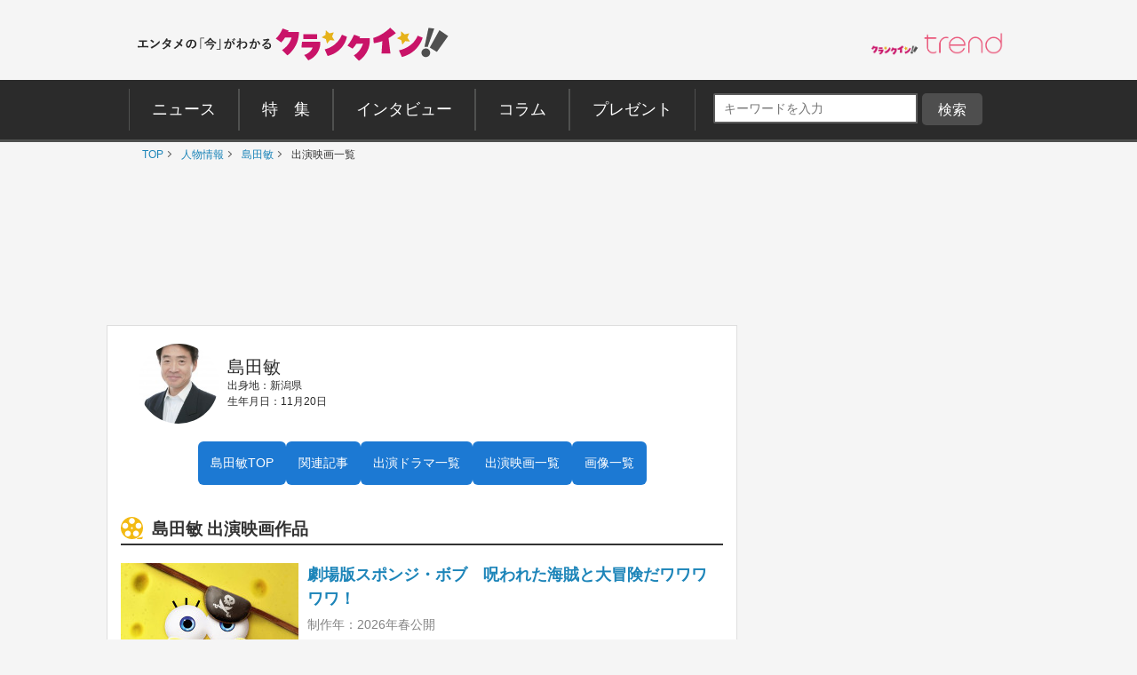

--- FILE ---
content_type: text/html; charset=UTF-8
request_url: https://www.crank-in.net/person/106427/filmography
body_size: 187166
content:
<!DOCTYPE html>
<html lang="ja">
<head>
<meta charset="utf-8">

    <title>島田敏の映画出演一覧 ｜クランクイン！</title>
  
      <meta name="description" content="島田敏が出演する映画の情報をお届けします。「劇場版スポンジ・ボブ　呪われた海賊と大冒険だワワワワワ！」「銀魂オンシアター2D 金魂篇」「雨を告げる漂流団地」ほか話題の出演作品をチェック！">
  
  <meta name="keywords" content="ニュース、映画、エンタメ、芸能、ドラマ、海外ドラマ、アニメ、コミック、海外セレブ">
  <meta property="og:site_name" content="クランクイン！- エンタメの「今」がわかる　映画＆エンタメニュースサイト">
  <meta property="og:type" content="article">
  <meta property="og:locale" content="ja_JP">

  <meta name="twitter:site" content="@crank_in_net">
  <meta name="viewport" content="width=1060">
  <meta name="format-detection" content="telephone=no">
  <meta name="apple-mobile-web-app-capable" content=no>
  <meta name="apple-mobile-web-app-status-bar-style" content=default>
  
  
      <!--Twitter Card start-->
    <meta name="twitter:card" content="summary_large_image">
    <meta name="twitter:site" content="@crank_in_net">
    <meta name="twitter:title" content="">
    <meta property="og:url" content="https://www.crank-in.net/person/106427/filmography">
    <meta property="og:title" content="">
    <meta property="og:description" content="島田敏が出演する映画の情報をお届けします。「劇場版スポンジ・ボブ　呪われた海賊と大冒険だワワワワワ！」「銀魂オンシアター2D 金魂篇」「雨を告げる漂流団地」ほか話題の出演作品をチェック！">
    <!--Twitter Card end-->
  
      <!--Facebook OGP start-->
    <meta property="og:type" content="article" />
    <meta property="og:site_name" content="クランクイン！- エンタメの「今」がわかる　映画＆エンタメニュースサイト" />
    <meta property="fb:app_id" content="1592611930852895" />
    <meta property="fb:admins" content="504083962943061" />
<!--Facebook OGP end-->  

  
  <link rel="icon" href="https://www.crank-in.net/images/favicon.ico">
  <link rel="apple-touch-icon" href="https://www.crank-in.net/images/apple-touch-icon-152x152.png">
  <link rel="icon" href="https://www.crank-in.net/images/android-chrome-192x192.png">
  <link type="text/css" rel="stylesheet" href="/assets/pc/css/style.min.css">
  <link type="text/css" rel="stylesheet" href="https://use.fontawesome.com/releases/v5.12.0/css/all.css">
  
  <script src="https://code.jquery.com/jquery-3.7.1.min.js"></script>
  <script src="/assets/pc/js/page-top.js"></script>
  <script src="/assets/pc/js/jquery.matchHeight.js"></script>

  <!--アノテーションタグ-->
  <link rel="alternate" media="only screen and (max-width: 640px)" href="https://m.crank-in.net/person/106427/filmography" />
  <link rel="canonical" href="https://www.crank-in.net/person/106427/filmography"/>
  <!--アノテーションタグ-->


  

              <link rel="prev" href="/person/106427/5" />
      <link rel="next" href="/person/106427/2" />
      

  <script>
  //メニューaの親の<li>にmain-menu-current追加
  $(function(){
    $('.main-menu li a').each(function(){
        var $href = $(this).attr('href');
        if(location.href.match($href)) {
            $(this).parent('li').addClass('main-menu-current');
        } else {
            $(this).parent('li').removeClass('main-menu-current');
        }
    });
});
</script>

  <script>
    //スライダータイトル、サイト右エリア 編集部おすすめタイトルの高さを揃える
    $(function() {
      $('.top-slider-title,.side-recommend-title').matchHeight();
    });
  </script>
  <script>
    //記事閉じるボタンページ　右側のテキストに画像の高さを揃える
    $(function() {
      $('.next-area .headline-img').matchHeight({
    target: $('.next-area-right')
  });
    });
  </script>

<script>
$(function(){
//URLのハッシュ値を取得
var urlHash = location.hash;
//ハッシュ値があればページ内スクロール
//if(urlHash) {
  //スクロールを0に戻す
 // $('body,html').stop().scrollTop(0);
  //setTimeout(function () {
    //ロード時の処理を待ち、時間差でスクロール実行
    //scrollToAnker(urlHash) ;
    //1.5秒後にスクロール。
  //}, 1500);
//}

//通常のクリック時
$('a[href^="#"]').click(function() {
  //ページ内リンク先を取得
  var href= $(this).attr("href");
  //リンク先が#か空だったらhtmlに
  var hash = href == "#" || href == "" ? 'html' : href;
  //スクロール実行
  scrollToAnker(hash);
  //リンク無効化
  return false;
});

// 関数：スムーススクロール
// 指定したアンカー(#ID)へアニメーションでスクロール
function scrollToAnker(hash) {
  var target = $(hash);
  var position = target.offset().top;
  $('body,html').stop().animate({scrollTop:position}, 400);
}
})
  </script>

  <script>
  $(function() {
    // select変更時
    $('#select').on('change', function() {
        // 遷移先URL取得
        var url = $(this).val();
        // URLが取得できていればページ遷移
        if(url != '') {
            location.href = url;
        }
    })
});
</script>

      <!--構造化マークアップ START-->
	<script type="application/ld+json">
	{"@context":"https://schema.org/","@type":"NewsArticle","url":"https://www.crank-in.net/person/106427/filmography","author":{"@type":"Organization","name":"クランクイン！編集部"},"headline":null,"publisher":{"@type":"Organization","name":"株式会社ローソンエンタテインメント","logo":{"@type":"ImageObject","url":"https://ciimages.s3.amazonaws.com/img/logo/ci_logo.png","width":170,"height":40}},"datePublished":null,"image":{"@type":"ImageObject","url":"","width":1200},"dateModified":null,"mainEntityOfPage":{"@type":"WebPage","@id":"https://www.crank-in.net/person/106427/filmography"},"description":"島田敏が出演する映画の情報をお届けします。「劇場版スポンジ・ボブ　呪われた海賊と大冒険だワワワワワ！」「銀魂オンシアター2D 金魂篇」「雨を告げる漂流団地」ほか話題の出演作品をチェック！"}	</script>
	<script type="application/ld+json">
	{"@context":"https://schema.org/","@type":"BreadcrumbList","itemListElement":[{"@type":"ListItem","position":1,"item":{"@id":"https://www.crank-in.net/","name":"TOP"}},{"@type":"ListItem","position":2,"item":{"@id":"https://www.crank-in.net//person","name":"人物情報"}},{"@type":"ListItem","position":3,"item":{"@id":"https://www.crank-in.net//person/","name":"📷島田敏"}},{"@type":"ListItem","position":4,"item":{"@id":"https://www.crank-in.net/person/106427/filmography","name":"📷島田敏出演映画一覧"}}]}	</script>
	<script type="application/ld+json">
	{"@context":"https://schema.org/","@type":"WebSite","url":"https://www.crank-in.net/","name":"クランクイン！"}	</script>
	<script type="application/ld+json">
	{"@context":"https://schema.org/","@type":"Organization","url":"https://www.crank-in.net/","name":"クランクイン！","logo":"https://ciimages.s3.amazonaws.com/img/logo/ci_logo.png"}	</script>
<!--構造化マークアップ END-->  
      <!-- Google AdSence表示判定： header-->
<!-- ＜OK header その他＞ -->

<!-- fm head その他▼▼▼-->
<script type="application/javascript" src="//anymind360.com/js/3182/ats.js"></script>

<script async src="https://securepubads.g.doubleclick.net/tag/js/gpt.js"></script>
<script>
  window.googletag = window.googletag || {cmd: []};
  googletag.cmd.push(function() {
    googletag.defineSlot('/83555300,21672947167/broadmedia/crankin/JP_CRI_pc_all_header', [[1, 1], [728, 90], [970, 250]], 'JP_CRI_pc_all_header').addService(googletag.pubads());
    googletag.defineSlot('/83555300,21672947167/broadmedia/crankin/JP_CRI_PC_all_right_1st', [[300, 600], [1, 1], 'fluid', [300, 250]], 'JP_CRI_PC_all_right_1st').addService(googletag.pubads());
    googletag.defineSlot('/83555300,21672947167/broadmedia/crankin/JP_CRI_PC_all_right_2nd', [[1, 1], [300, 250], 'fluid', [320, 180], [336, 280], [300, 600]], 'JP_CRI_PC_all_right_2nd').addService(googletag.pubads());
    googletag.defineSlot('/83555300,21672947167/broadmedia/crankin/JP_CRI_PC_all_right_3rd', ['fluid', [1, 1], [300, 250], [300, 600]], 'JP_CRI_PC_all_right_3rd').addService(googletag.pubads());
    googletag.defineSlot('/83555300,21672947167/broadmedia/crankin/JP_CRI_PC_all_right_4th', [[1, 1], [300, 600]], 'JP_CRI_PC_all_right_4th').addService(googletag.pubads());
    googletag.defineSlot('/83555300,21672947167/broadmedia/crankin/JP_CRI_PC_all_right_5th', [[1, 1], [300, 600]], 'JP_CRI_PC_all_right_5th').addService(googletag.pubads());
    googletag.defineSlot('/83555300,21672947167/broadmedia/crankin/JP_CRI_PC_all_underreadfull_left', [[336, 280], [320, 180], [1, 1], [300, 250]], 'JP_CRI_PC_all_underreadfull_left').addService(googletag.pubads());
    googletag.defineSlot('/83555300,21672947167/broadmedia/crankin/JP_CRI_PC_all_underreadfull_right', [[1, 1], [320, 180], [300, 250], [336, 280]], 'JP_CRI_PC_all_underreadfull_right').addService(googletag.pubads());
    googletag.defineSlot('/83555300,21672947167/broadmedia/crankin/JP_CRI_PC_all_footer_left_2nd', [[1, 1], [320, 180], [336, 280], [300, 250]], 'JP_CRI_PC_all_footer_left_2nd').addService(googletag.pubads());
    googletag.defineSlot('/83555300,21672947167/broadmedia/crankin/JP_CRI_PC_all_footer_right_2nd', [[300, 250], [336, 280], [1, 1], [320, 180]], 'JP_CRI_PC_all_footer_right_2nd').addService(googletag.pubads());
    googletag.defineSlot('/83555300,21672947167/broadmedia/crankin/JP_CRI_PC_all_footer_left_3rd', [[1, 1], [300, 250], [336, 280], [320, 180]], 'JP_CRI_PC_all_footer_left_3rd').addService(googletag.pubads());
    googletag.defineSlot('/83555300,21672947167/broadmedia/crankin/JP_CRI_PC_all_footer_right_3rd', [[1, 1], [300, 250], [320, 180], [336, 280]], 'JP_CRI_PC_all_footer_right_3rd').addService(googletag.pubads());
    googletag.defineSlot('/83555300,21672947167/broadmedia/crankin/JP_CRI_PC_article_underarticle_left', [[1, 1], [300, 250], [320, 180], [336, 280], 'fluid'], 'JP_CRI_PC_article_underarticle_left').addService(googletag.pubads());
    googletag.defineSlot('/83555300,21672947167/broadmedia/crankin/JP_CRI_PC_article_underarticle_right', [[336, 280], [320, 180], [1, 1], [300, 250], 'fluid'], 'JP_CRI_PC_article_underarticle_right').addService(googletag.pubads());
    googletag.pubads().enableLazyLoad({
    fetchMarginPercent: 500,
    renderMarginPercent: 4,
    mobileScaling: 4,
});
    googletag.pubads().collapseEmptyDivs();
    googletag.enableServices();
  });
</script>



<script type="text/javascript">
  window._taboola = window._taboola || [];
  _taboola.push({article:'auto'});
  !function (e, f, u, i) {
    if (!document.getElementById(i)){
      e.async = 1;
      e.src = u;
      e.id = i;
      f.parentNode.insertBefore(e, f);
    }
  }(document.createElement('script'),
  document.getElementsByTagName('script')[0],
  '//cdn.taboola.com/libtrc/fourm-crankin/loader.js',
  'tb_loader_script');
  if(window.performance && typeof window.performance.mark == 'function')
    {window.performance.mark('tbl_ic');}
</script>
  

<link type="text/css" rel="stylesheet" href="/assets3/smp/css/swiper.css" />	
	
  <!-- civキャンペーン用 -->

<!-- End civキャンペーン用 -->

  <script>
    window.dataLayer = window.dataLayer || [];
    window.dataLayer.push({
      event: 'genre_info',
      genre_analysis: "no_data",
      genre_main: "no_data"    });
  </script>


<!-- Google Tag Manager -->
<script>(function(w,d,s,l,i){w[l]=w[l]||[];w[l].push({'gtm.start':
new Date().getTime(),event:'gtm.js'});var f=d.getElementsByTagName(s)[0],
j=d.createElement(s),dl=l!='dataLayer'?'&l='+l:'';j.async=true;j.src=
'https://www.googletagmanager.com/gtm.js?id='+i+dl;f.parentNode.insertBefore(j,f);
})(window,document,'script','dataLayer','GTM-WR3L6KM');</script>
<!-- End Google Tag Manager -->
</head>

<body>
<!--Microad記事計測タグ-->
<!--Microad記事計測タグ-->

  <!-- Google AdSence表示判定： -->
    <!-- ＜OK＞ -->
  
  <!-- Google Tag Manager (noscript) -->
<noscript><iframe src="https://www.googletagmanager.com/ns.html?id=GTM-WR3L6KM"
height="0" width="0" style="display:none;visibility:hidden"></iframe></noscript>
<!-- End Google Tag Manager (noscript) -->
<!-- center_top -->
  <div class="wrap"><!-- ▼▼固定バナー用枠▼▼ -->
   
<div class="sticky"> <!-- ▼▼固定/バナー▼▼ -->    
  
<div style="margin: 0 auto;">       
<!-- /21672947167/PC_superbanner -->
<div id='div-gpt-ad-1596087776863-0'>
  <script>
    googletag.cmd.push(function() { googletag.display('div-gpt-ad-1596087776863-0'); });
  </script>
</div>
</div>
	
</div><!-- ▲▲固定/バナー▲▲ -->

</div> <!-- ▲▲固定バナー用枠▲▲ -->


<!-- 
<div style="background-color:#F4F4F4; font-size:14px; border: 1px solid #eee; padding: 8px; margin:10px auto 0px auto; width:990px;">
	<p style="font-size:14px;" align="center">告知</p>
</div>
-->


<section>

  <div class="head-menu-area">
		<div class="head-menu-top">
		<h1 class="head-left">
				<a href="/">
					<img src="/assets/pc/images/ci_main_logo.svg" alt="クランクイン！">
				</a>
			</h1>
			<div class="head-right">
				<div class="head-right-left-box">

					<ul class="head-right-menu">

						<li class="trend">
							<a href="https://www.crank-in.net/trend?utm_medium=CItop&utm_source=PCmenu" target="_blank"><img src="/assets/common/images/trend_logo.png" width="150px" alt="クラインイン！トレンド"></a>
						</li>

					</ul>
				</div>
                
                <style>
.head-right-menu li.trend {
  margin:3px 0px 0px 12px;
  width: 150px;
}
				
.head-right-menu li.minogashi {
float: left;
width: 204px;
padding-top: 2px;
}
                </style>
                

			</div>
		</div>
		

		<div class="head-menu-bottom">

			<div class="head-menu-wrap clearfix">
				<nav>
					<ul class="main-menu">
						<li>
							<a href="/news"><span>ニュース</span></a>
						</li>
						<li>
							<a href="/special"><span>特&emsp;集</span></a>
						</li>
						<li>
							<a href="/interview"><span>インタビュー</span></a>
						</li>
						<li>
							<a href="/column"><span>コラム</span></a>
						</li>
						<li>
							<a href="/present"><span>プレゼント</span></a>
						</li>
					</ul>
				</nav>
<!--search-->

<div style="margin: 5px 0px 0px 10px; display: inline-flex;">

<style>

/*フォーム全体*/
#form1{
    width: 100px;
    display: contents; 	
}
/*検索ボックス*/
#sbox{
    left: 0;
    top: 0;
    outline: 0;
    height: 28px;
    padding: 0 10px 0 10px;
    border-radius: 2px 0 0 2px;
    background: #fff;
    font-size: 12px;
    width: 220px;
    margin: 20px 0px 0px 30px;
}
/*検索ボタン*/
#sbtn{
width: 68px;
    height: 28px;
    padding: 2px 0px 0px 0px;
    /* position: absolute; */
    /* left: 270px; */
    top: 0;
    /* border-radius: 0 2px 2px 0; */
    background: #757575;
    border: none;
    color: #ffffff;
    /* font-weight: bold; */
    font-size: 16px;
    text-align: center;
    margin: 20px 0px 0px 0px;
}
	
/*検索ボタンマウスオーバー時*/
#sbtn:hover{
color:#fff;/*検索ボタンマウスオーバー時のフォントカラー*/ 
}
    
</style>
<!-- 記事検索フォーム -->
<form id="form1" action="/search/1" method="get">
<input id="sbox" class="searchbox" type="text" name="search_title" autocomplete="name" required="" placeholder="キーワードを入力" style="margin: 10px 5px 0px 10px;">
<input id="sbtn" type="submit" value="検索">
</form>
<!-- 記事検索フォーム -->

	
</div>
			
				
<!--search-->			
				

		</div>
	</div>
</div><!-- ▲▲固定バナー用枠 end▲▲ -->
	


</section>


  <nav>
	<ul class="breadcrumb" id="gallery-img">
		<li><a href="/">TOP</a></li>
									<li>
											<a href="/person">
												人物情報												</a>
									</li>
	    					<li>
											<a href="/person/106427">
												島田敏												</a>
									</li>
	    					<li>
											出演映画一覧										</li>
	    				</ul>
</nav>
<div id="content">

  <section class="head-banner">

<!--OK-->
<!-- /83555300/broadmedia/crankin/JP_CRI_pc_all_header -->
<div id='JP_CRI_pc_all_header' style='min-width: 728px; min-height: 90px;'>
  <script>
    googletag.cmd.push(function() { googletag.display('JP_CRI_pc_all_header'); });
  </script>
</div>



</section>
  <div class="wrap-area">

    <div class="wrap-main-area clearfix">

      <div class="center-area">

        <main class="main-body">
<article><!---------------START------------>


       
<style>

.cast-gazou_name_second{
border-radius: 50%;
    position: relative;
    display: flex;
    /* width: 90px; */
    color: #1d85b9;
    margin: 20px 0px 20px 20px;
    flex-direction: row;
    align-content: stretch;
    align-items: center;
}
 
.cast-gazou_circle_second{
width: 90px;
    height: 90px;
    border-radius: 50%;
    object-fit: cover;
}
 

</style>


<div class="cast-gazou_name_second"><!--▼▼サークル▼▼-->
	
		<img class="cast-gazou_circle_second" src="https://www.crank-in.net/img/db/1349761_150.jpg" alt="島田敏">
	
<p style="padding: 0px 0px 0px 10px;color: #2c2c2c;font-size: 12px;line-height: 18px;">	
<span style="font-size: 20px;">島田敏</span><br>
出身地：新潟県<br>
生年月日：11月20日 
</p>

    
</div><!--▲▲サークル▲▲-->

		 
<nav class="person-nav" aria-label="島田敏さん ナビゲーション">
  <ul class="person-nav__list">
    <li class="person-nav__item">
      <a href="/person/106427/" class="person-nav__link">島田敏TOP</a>
    </li>
    <li class="person-nav__item">
      <a href="/person/106427/articlelist" class="person-nav__link">関連記事</a>
    </li>
    <li class="person-nav__item">
      <a href="/person/106427/tvdrama" class="person-nav__link">出演ドラマ一覧</a>
    </li>
    <li class="person-nav__item">
      <a href="/person/106427/filmography" class="person-nav__link">出演映画一覧</a>
    </li>
    <li class="person-nav__item">
      <a href="/gallery/person/106427/list/1" class="person-nav__link">画像一覧</a>
    </li>
  </ul>
</nav>


  <style>
.person-nav {
  width: 98%;
  margin: 1em auto 0;
  display: flex;
  justify-content: center;
  overflow-x: auto;
  -webkit-overflow-scrolling: touch;
  scrollbar-width: auto;             /* Firefox 用: auto表示 */
}

.person-nav__list {
  display: flex;
  gap: 10px;
  padding: 0 16px 6px;
  scroll-snap-type: x mandatory;
  min-width: max-content;             /* コンテンツ幅に合わせる */
  justify-content: flex-start;
}

/* Chrome/Safari 用スクロールバー表示 */
.person-nav__list::-webkit-scrollbar {
  height: 12px;
  display: block;
}
.person-nav__list::-webkit-scrollbar-thumb {
  background: #ccc;
  border-radius: 4px;
}

.person-nav__item {
  scroll-snap-align: start;
}

.person-nav__link {
  display: block;
  padding: 1em;
  text-align: center;
  background: #1c79d3;
  color: #fff;
  border-radius: 6px;
  white-space: nowrap;
  font-size: 14px;
  transition: background-color 0.2s ease;
}
.person-nav__link:hover,
.person-nav__link:focus {
  background: #166bb0;
}
</style>





		<section class="block-area">
	  <h2 class="sub-title"><svg class="svg-icon"><use xmlns:xlink="http://www.w3.org/1999/xlink" xlink:href="#icon-filmography"></use></svg>島田敏 出演映画作品</h2>
	  <ul class="casting-work-list">
				<li>
		  	<p>
				<a href="/movietitle/260978">
										                      <img class="lazy" src="/assets/smp/images/loader.gif" data-src="//www.crank-in.net/img/p/leaflets/T01a_202347_200.jpg" data-srcset="//www.crank-in.net/img/p/leaflets/T01a_202347_200.jpg"　width="216px" height="162px" alt="劇場版スポンジ・ボブ　呪われた海賊と大冒険だワワワワワ！">
							  		</a>
	  		</p>
		  	<div class="casting-work-box">
			<h3 class="casting-work-list-title"><a href="/movietitle/260978">劇場版スポンジ・ボブ　呪われた海賊と大冒険だワワワワワ！</a></h3>
			<p class="casting-work-year">制作年：2026年春公開</p>
          <style>
			  p.cast-works{			
    font-size: 14px;
    font-size: 1.4rem;
    line-height: 19px;
    line-height: 1.9rem;
    padding: 15px 0px 0px 0px;
    display: -webkit-box;
    -webkit-box-orient: vertical;
    -webkit-line-clamp: 2;
    overflow: hidden;
			  }
		  </style>
			  
			<p class="cast-works">	
      長年にわたり世界に笑顔を届けるスポンジ・ボブが、仲間と呪われた海賊を救う冒険アニメ。ジェットコースターに乗れる身長になるも、心の成長がまだだと思い知ったボブが、勇敢さを手に入れるために、大冒険を繰り広げる。監督はデレク・ドライモン。声の出演は宮田幸季、かぬか光明、上田燿司、奥田啓人、松浦チエら豪華声優陣が名を連ねている。
				</p>	
				
				<div class="casting-work-middle"></div>

				<!-- <a class="casting-work-btn" href="">クランクイン！ビデオで配信中（判定未実装）</a> -->
		   </div>
		</li>

				<li>
		  	<p>
				<a href="/movietitle/249592">
										                      <img class="lazy" src="/assets/smp/images/loader.gif" data-src="//www.crank-in.net/img/p/leaflets/T01a_197222_200.jpg" data-srcset="//www.crank-in.net/img/p/leaflets/T01a_197222_200.jpg"　width="216px" height="162px" alt="銀魂オンシアター2D 金魂篇">
							  		</a>
	  		</p>
		  	<div class="casting-work-box">
			<h3 class="casting-work-list-title"><a href="/movietitle/249592">銀魂オンシアター2D 金魂篇</a></h3>
			<p class="casting-work-year">制作年：2024年11月22日（金）公開</p>
          <style>
			  p.cast-works{			
    font-size: 14px;
    font-size: 1.4rem;
    line-height: 19px;
    line-height: 1.9rem;
    padding: 15px 0px 0px 0px;
    display: -webkit-box;
    -webkit-box-orient: vertical;
    -webkit-line-clamp: 2;
    overflow: hidden;
			  }
		  </style>
			  
			<p class="cast-works">	
      空知英秋原作の人気漫画を基にした、TVアニメ『銀魂』の人気エピソードを再編集した、銀魂オンシアター2Dプロジェクト第3弾。侍が衰退した国で、金髪ストレートの男が、仲間と営んでいる万事屋金ちゃんに、銀髪の坂田銀時が依頼人として現れる。監督は藤田陽一。声の出演は中村悠一、阪口大助、釘宮理恵、ゆきのさつき、南央美、島田敏ら。
				</p>	
				
				<div class="casting-work-middle"></div>

				<!-- <a class="casting-work-btn" href="">クランクイン！ビデオで配信中（判定未実装）</a> -->
		   </div>
		</li>

				<li>
		  	<p>
				<a href="/movietitle/242368">
										                      <img class="lazy" src="/assets/smp/images/loader.gif" data-src="//www.crank-in.net/img/p/leaflets/T01a_188182_200.jpg" data-srcset="//www.crank-in.net/img/p/leaflets/T01a_188182_200.jpg"　width="216px" height="162px" alt="雨を告げる漂流団地">
							  		</a>
	  		</p>
		  	<div class="casting-work-box">
			<h3 class="casting-work-list-title"><a href="/movietitle/242368">雨を告げる漂流団地</a></h3>
			<p class="casting-work-year">制作年：2022年9月16日（金）公開</p>
          <style>
			  p.cast-works{			
    font-size: 14px;
    font-size: 1.4rem;
    line-height: 19px;
    line-height: 1.9rem;
    padding: 15px 0px 0px 0px;
    display: -webkit-box;
    -webkit-box-orient: vertical;
    -webkit-line-clamp: 2;
    overflow: hidden;
			  }
		  </style>
			  
			<p class="cast-works">	
      『ペンギン・ハイウェイ』を手がけたスタジオコロリドの、3作目となる長編アニメーション映画。団地で育った幼馴染の少年と少女が、夏休みに団地で遊んでいると、突如謎の現象に巻き込まれ、あたり一面海の世界に行ってしまう様をファンタジックに描く。監督は長編2作目となる石田祐康。声の出演は、田村睦心、瀬戸麻沙美、村瀬歩、山下大輝ら。
				</p>	
				
				<div class="casting-work-middle"></div>

				<!-- <a class="casting-work-btn" href="">クランクイン！ビデオで配信中（判定未実装）</a> -->
		   </div>
		</li>

				<li>
		  	<p>
				<a href="/movietitle/230031">
										                      <img class="lazy" src="/assets/smp/images/loader.gif" data-src="//www.crank-in.net/img/p/leaflets/T01a_174947_200.jpg" data-srcset="//www.crank-in.net/img/p/leaflets/T01a_174947_200.jpg"　width="216px" height="162px" alt="ドラゴンボール超 ブロリー">
							  		</a>
	  		</p>
		  	<div class="casting-work-box">
			<h3 class="casting-work-list-title"><a href="/movietitle/230031">ドラゴンボール超 ブロリー</a></h3>
			<p class="casting-work-year">制作年：2018年12月14日（金）公開</p>
          <style>
			  p.cast-works{			
    font-size: 14px;
    font-size: 1.4rem;
    line-height: 19px;
    line-height: 1.9rem;
    padding: 15px 0px 0px 0px;
    display: -webkit-box;
    -webkit-box-orient: vertical;
    -webkit-line-clamp: 2;
    overflow: hidden;
			  }
		  </style>
			  
			<p class="cast-works">	
      鳥山明の原作によるアニメーションシリーズの記念すべき劇場版第20作。2015年に放映され、幅広い世代から人気のあったTVシリーズ『ドラゴンボール超』の、その後を舞台に、悟空たちと“伝説の超サイヤ人ブロリー”の激闘が描かれる。TV版の原案を担当した鳥山自身が引き続き脚本を手がけ、原作のスピリットに則った冒険劇を創造した。
				</p>	
				
				<div class="casting-work-middle"></div>

				<!-- <a class="casting-work-btn" href="">クランクイン！ビデオで配信中（判定未実装）</a> -->
		   </div>
		</li>

				<li>
		  	<p>
				<a href="/movietitle/224290">
										                      <img class="lazy" src="/assets/smp/images/loader.gif" data-src="//www.crank-in.net/img/p/leaflets/T01a_172865_200.jpg" data-srcset="//www.crank-in.net/img/p/leaflets/T01a_172865_200.jpg"　width="216px" height="162px" alt="劇場版 マジンガーZ／INFINITY">
							  		</a>
	  		</p>
		  	<div class="casting-work-box">
			<h3 class="casting-work-list-title"><a href="/movietitle/224290">劇場版 マジンガーZ／INFINITY</a></h3>
			<p class="casting-work-year">制作年：2018年1月13日（土）公開</p>
          <style>
			  p.cast-works{			
    font-size: 14px;
    font-size: 1.4rem;
    line-height: 19px;
    line-height: 1.9rem;
    padding: 15px 0px 0px 0px;
    display: -webkit-box;
    -webkit-box-orient: vertical;
    -webkit-line-clamp: 2;
    overflow: hidden;
			  }
		  </style>
			  
			<p class="cast-works">	
      1970年代に一世を風靡した伝説のロボットアニメ『マジンガーZ』が、原作者・永井豪の画業50周年プロジェクトの一環として劇場版で復活。世界消滅の危機に再び立ち上がるマジンガーZと人々の激闘を描く壮大なアクション巨編だ。森久保祥太郎、茅野愛衣、上坂すみれら人気声優に加え、主人公・兜甲児の初代声優・石丸博也も参加している。
				</p>	
				
				<div class="casting-work-middle"></div>

				<!-- <a class="casting-work-btn" href="">クランクイン！ビデオで配信中（判定未実装）</a> -->
		   </div>
		</li>

				<li>
		  	<p>
				<a href="/movietitle/223679">
										                      <img class="lazy" src="/assets/smp/images/loader.gif" data-src="//www.crank-in.net/img/p/leaflets/T01a_172200_200.jpg" data-srcset="//www.crank-in.net/img/p/leaflets/T01a_172200_200.jpg"　width="216px" height="162px" alt="映画 妖怪ウォッチ シャドウサイド 鬼王の復活">
							  		</a>
	  		</p>
		  	<div class="casting-work-box">
			<h3 class="casting-work-list-title"><a href="/movietitle/223679">映画 妖怪ウォッチ シャドウサイド 鬼王の復活</a></h3>
			<p class="casting-work-year">制作年：2017年12月16日（土）公開</p>
          <style>
			  p.cast-works{			
    font-size: 14px;
    font-size: 1.4rem;
    line-height: 19px;
    line-height: 1.9rem;
    padding: 15px 0px 0px 0px;
    display: -webkit-box;
    -webkit-box-orient: vertical;
    -webkit-line-clamp: 2;
    overflow: hidden;
			  }
		  </style>
			  
			<p class="cast-works">	
      大人気アニメ『妖怪ウォッチ』の劇場版シリーズ第4弾。本作では、『妖怪ウォッチ』シリーズの時代から30年後の世界が描かれる。登場人物は一新され、おなじみの妖怪たちも“ライトサイド”、“シャドウサイド”の2つのモードで登場。これまでの『妖怪ウォッチ』の面白さを盛り込みながら、シリアスでホラーな新たな世界観の物語が展開される。
				</p>	
				
				<div class="casting-work-middle"></div>

				<!-- <a class="casting-work-btn" href="">クランクイン！ビデオで配信中（判定未実装）</a> -->
		   </div>
		</li>

				<li>
		  	<p>
				<a href="/movietitle/211023">
										                      <img class="lazy" src="/assets/smp/images/loader.gif" data-src="//www.crank-in.net/img/p/leaflets/T01a_168156_200.jpg" data-srcset="//www.crank-in.net/img/p/leaflets/T01a_168156_200.jpg"　width="216px" height="162px" alt="映画ちびまる子ちゃん イタリアから来た少年">
							  		</a>
	  		</p>
		  	<div class="casting-work-box">
			<h3 class="casting-work-list-title"><a href="/movietitle/211023">映画ちびまる子ちゃん イタリアから来た少年</a></h3>
			<p class="casting-work-year">制作年：2015年12月23日（水）公開</p>
          <style>
			  p.cast-works{			
    font-size: 14px;
    font-size: 1.4rem;
    line-height: 19px;
    line-height: 1.9rem;
    padding: 15px 0px 0px 0px;
    display: -webkit-box;
    -webkit-box-orient: vertical;
    -webkit-line-clamp: 2;
    overflow: hidden;
			  }
		  </style>
			  
			<p class="cast-works">	
      今年で放送開始25周年を迎え、今も不動の人気を誇るテレビアニメ『ちびまる子ちゃん』の劇場版。まる子をはじめとしたおなじみのさくら一家と、海外からやってきた新たな友達との交流が描かれる。作品史上初めて、まる子が清水市を飛び出し、大阪と京都の旅へ出るのが大きな注目ポイント。脚本は原作者であるさくらももこ自身が手がけている。
				</p>	
				
				<div class="casting-work-middle"></div>

				<!-- <a class="casting-work-btn" href="">クランクイン！ビデオで配信中（判定未実装）</a> -->
		   </div>
		</li>

				<li>
		  	<p>
				<a href="/movietitle/187636">
										<img src="https://www.crank-in.net/assets/pc/images/noimage_200.gif">
							  		</a>
	  		</p>
		  	<div class="casting-work-box">
			<h3 class="casting-work-list-title"><a href="/movietitle/187636">アシュラ</a></h3>
			<p class="casting-work-year">制作年：2012年9月29日（土）公開</p>
          <style>
			  p.cast-works{			
    font-size: 14px;
    font-size: 1.4rem;
    line-height: 19px;
    line-height: 1.9rem;
    padding: 15px 0px 0px 0px;
    display: -webkit-box;
    -webkit-box-orient: vertical;
    -webkit-line-clamp: 2;
    overflow: hidden;
			  }
		  </style>
			  
			<p class="cast-works">	
      1970年代、有害図書として発禁問題を引き起こしたジョージ秋山による漫画『アシュラ』を映画化。産後すぐに親に捨てられ、本能の赴くままケダモノのように生きてきたアシュラが、ある少女との出会いを皮切りに徐々に変化していく様が描かれる。『鴉 -KARAS-』を監督したさとうけいいちが、水彩画をCGで動かす技術を用い、その壮絶な運命を綴る。
				</p>	
				
				<div class="casting-work-middle"></div>

				<!-- <a class="casting-work-btn" href="">クランクイン！ビデオで配信中（判定未実装）</a> -->
		   </div>
		</li>

				<li>
		  	<p>
				<a href="/movietitle/32552">
										                      <img class="lazy" src="/assets/smp/images/loader.gif" data-src="//www.crank-in.net/img/p/leaflets/T01a_144892_200.jpg" data-srcset="//www.crank-in.net/img/p/leaflets/T01a_144892_200.jpg"　width="216px" height="162px" alt="機動戦士Zガンダム III 星の鼓動は愛">
							  		</a>
	  		</p>
		  	<div class="casting-work-box">
			<h3 class="casting-work-list-title"><a href="/movietitle/32552">機動戦士Zガンダム III 星の鼓動は愛</a></h3>
			<p class="casting-work-year">制作年：2006年03月04日（土）公開</p>
          <style>
			  p.cast-works{			
    font-size: 14px;
    font-size: 1.4rem;
    line-height: 19px;
    line-height: 1.9rem;
    padding: 15px 0px 0px 0px;
    display: -webkit-box;
    -webkit-box-orient: vertical;
    -webkit-line-clamp: 2;
    overflow: hidden;
			  }
		  </style>
			  
			<p class="cast-works">	
      昨年5月公開の『…星を継ぐ者』からスタートした映画版3部作の完結編。“戦争”の最終局面が、それぞれの愛と憎しみを軸に描かれる。TVシリーズでは廃人と化した主人公カミーユが、スクリーンではそのような“結末”を迎えるかに注目。
				</p>	
				
				<div class="casting-work-middle"></div>

				<!-- <a class="casting-work-btn" href="">クランクイン！ビデオで配信中（判定未実装）</a> -->
		   </div>
		</li>

				<li>
		  	<p>
				<a href="/movietitle/32270">
										<img src="https://www.crank-in.net/assets/pc/images/noimage_200.gif">
							  		</a>
	  		</p>
		  	<div class="casting-work-box">
			<h3 class="casting-work-list-title"><a href="/movietitle/32270">機動戦士Zガンダム II 恋人たち</a></h3>
			<p class="casting-work-year">制作年：2005年10月29日（土）公開</p>
          <style>
			  p.cast-works{			
    font-size: 14px;
    font-size: 1.4rem;
    line-height: 19px;
    line-height: 1.9rem;
    padding: 15px 0px 0px 0px;
    display: -webkit-box;
    -webkit-box-orient: vertical;
    -webkit-line-clamp: 2;
    overflow: hidden;
			  }
		  </style>
			  
			<p class="cast-works">	
      “新訳ガンダム”3部作の第2作。タイトル通り、激しい戦闘の合間に展開する恋愛模様を軸にしており、総監督の富野由悠季によれば、目指したのは「完全に恋愛映画」とか。主人公と運命の少女フォウ、そして80年代からのファンにとってはおなじみのシャアとレコアの行方から目が離せない。
				</p>	
				
				<div class="casting-work-middle"></div>

				<!-- <a class="casting-work-btn" href="">クランクイン！ビデオで配信中（判定未実装）</a> -->
		   </div>
		</li>

				<li>
		  	<p>
				<a href="/movietitle/32000">
										<img src="https://www.crank-in.net/assets/pc/images/noimage_200.gif">
							  		</a>
	  		</p>
		  	<div class="casting-work-box">
			<h3 class="casting-work-list-title"><a href="/movietitle/32000">機動戦士Zガンダム 星を継ぐ者</a></h3>
			<p class="casting-work-year">制作年：2005年05月28日（土）公開</p>
          <style>
			  p.cast-works{			
    font-size: 14px;
    font-size: 1.4rem;
    line-height: 19px;
    line-height: 1.9rem;
    padding: 15px 0px 0px 0px;
    display: -webkit-box;
    -webkit-box-orient: vertical;
    -webkit-line-clamp: 2;
    overflow: hidden;
			  }
		  </style>
			  
			<p class="cast-works">	
      元祖“ガンダム”の正当な続編として、ファンの注目を集めるSFアニメ・シリーズの最新作。アムロとシャアの激闘が語り継がれるオリジナルの設定から8年後を舞台に、新たに死闘に身を投じた若者の戦いと苦悩の物語が展開する。大のガンダム・ファンというGacktが手がけたテーマ曲にも注目。
				</p>	
				
				<div class="casting-work-middle"></div>

				<!-- <a class="casting-work-btn" href="">クランクイン！ビデオで配信中（判定未実装）</a> -->
		   </div>
		</li>

				<li>
		  	<p>
				<a href="/movietitle/24077">
										                      <img class="lazy" src="/assets/smp/images/loader.gif" data-src="//www.crank-in.net/img/p/leaflets/T01a_132404_200.jpg" data-srcset="//www.crank-in.net/img/p/leaflets/T01a_132404_200.jpg"　width="216px" height="162px" alt="逮捕しちゃうぞ the MOVIE">
							  		</a>
	  		</p>
		  	<div class="casting-work-box">
			<h3 class="casting-work-list-title"><a href="/movietitle/24077">逮捕しちゃうぞ the MOVIE</a></h3>
			<p class="casting-work-year">制作年：1999年04月24日（土）公開</p>
          <style>
			  p.cast-works{			
    font-size: 14px;
    font-size: 1.4rem;
    line-height: 19px;
    line-height: 1.9rem;
    padding: 15px 0px 0px 0px;
    display: -webkit-box;
    -webkit-box-orient: vertical;
    -webkit-line-clamp: 2;
    overflow: hidden;
			  }
		  </style>
			  
			<p class="cast-works">	
      藤島康介のコミックを原作とした超人気アニメが劇場に初進出。大都市、東京に襲いかかった大がかりなテロ事件を、墨東署が誇るお騒がせコンビ、夏実＆美幸が解決していく。
				</p>	
				
				<div class="casting-work-middle"></div>

				<!-- <a class="casting-work-btn" href="">クランクイン！ビデオで配信中（判定未実装）</a> -->
		   </div>
		</li>

				<li>
		  	<p>
				<a href="/movietitle/33817">
										<img src="https://www.crank-in.net/assets/pc/images/noimage_200.gif">
							  		</a>
	  		</p>
		  	<div class="casting-work-box">
			<h3 class="casting-work-list-title"><a href="/movietitle/33817">新SOS大東京探検隊</a></h3>
			<p class="casting-work-year">制作年：</p>
          <style>
			  p.cast-works{			
    font-size: 14px;
    font-size: 1.4rem;
    line-height: 19px;
    line-height: 1.9rem;
    padding: 15px 0px 0px 0px;
    display: -webkit-box;
    -webkit-box-orient: vertical;
    -webkit-line-clamp: 2;
    overflow: hidden;
			  }
		  </style>
			  
			<p class="cast-works">	
      【大友克洋原作による新感覚３Ｄアニメーション】 大友克洋が1980年に発表した短編漫画「SOS大東京探検隊」に材を得た中編アニメーション。子供たちの地下探検劇というコンセプトはそのままに、舞台を現代に置き換え、地下世界のアイデアも発展させるなど、原作とは続編、ないしは姉妹編的な位置関係にある爽やかなジュブナイル冒険ドラマに仕上がった。一見２Ｄに映る新開発の３Ｄ表現が見もので、その技術を目にするだけでも大いに鑑賞する価値がある。
				</p>	
				
				<div class="casting-work-middle"></div>

				<!-- <a class="casting-work-btn" href="">クランクイン！ビデオで配信中（判定未実装）</a> -->
		   </div>
		</li>

				<li>
		  	<p>
				<a href="/movietitle/37875">
										<img src="https://www.crank-in.net/assets/pc/images/noimage_200.gif">
							  		</a>
	  		</p>
		  	<div class="casting-work-box">
			<h3 class="casting-work-list-title"><a href="/movietitle/37875">扉を開けて</a></h3>
			<p class="casting-work-year">制作年：</p>
          <style>
			  p.cast-works{			
    font-size: 14px;
    font-size: 1.4rem;
    line-height: 19px;
    line-height: 1.9rem;
    padding: 15px 0px 0px 0px;
    display: -webkit-box;
    -webkit-box-orient: vertical;
    -webkit-line-clamp: 2;
    overflow: hidden;
			  }
		  </style>
			  
			<p class="cast-works">	
      女子大生で超能力者の峰岸美弥子は、テレポート能力を持つ斉木沓、ライオンに変身できる山岸桂一郎とともに、満月の夜、異次元へと運ばれてしまう。そこで美弥子は、“中の国“の伝説の女勇者の生まれかわりであるとされ、西の国との戦いに巻き込まれる。東の国の王女・ディミダも彼女に味方し、ついに西の国の城に攻め込んだ美弥子たちだったが、そこで知った敵の大将軍の正体とは……。女流SF作家・新井泰子の同名ジュニア小説を映画化した、初めてのアニメ化作品。女性を主人公としたヒロイック・ファンタジーで、作画も女性スタッフが中
				</p>	
				
				<div class="casting-work-middle"></div>

				<!-- <a class="casting-work-btn" href="">クランクイン！ビデオで配信中（判定未実装）</a> -->
		   </div>
		</li>

				<li>
		  	<p>
				<a href="/movietitle/37943">
										<img src="https://www.crank-in.net/assets/pc/images/noimage_200.gif">
							  		</a>
	  		</p>
		  	<div class="casting-work-box">
			<h3 class="casting-work-list-title"><a href="/movietitle/37943">ドラゴンボールZ 危険なふたり！ 超戦士はねむれない</a></h3>
			<p class="casting-work-year">制作年：</p>
          <style>
			  p.cast-works{			
    font-size: 14px;
    font-size: 1.4rem;
    line-height: 19px;
    line-height: 1.9rem;
    padding: 15px 0px 0px 0px;
    display: -webkit-box;
    -webkit-box-orient: vertical;
    -webkit-line-clamp: 2;
    overflow: hidden;
			  }
		  </style>
			  
			<p class="cast-works">	
      “&#039;94春東映アニメフェア“の一作として春休みに公開されたシリーズ第13弾。7つのドラゴンボールが共鳴して見事な奇跡が到来する、冒険アクション・アニメの快作。孫悟空亡きあと、孫悟飯と孫悟天が跡を継いでいた。彼らがドラゴンボールを探す旅に出てある村に到着したが、かつて悟空が倒した伝説の超サイヤ人が蘇り、彼らに襲いかかる。DVDは『DRAGON BOX THE MOVIES』に収録。
				</p>	
				
				<div class="casting-work-middle"></div>

				<!-- <a class="casting-work-btn" href="">クランクイン！ビデオで配信中（判定未実装）</a> -->
		   </div>
		</li>

			  </ul>
	</section>

	

	   <!--情報下バナー-->
		<div class="ad-list-m">
<ul class="ad-area-list">
    <li>
<!--OK-->
<!--------------------------------------------
【5】記事文末ボタン下レクタングル_左
-------------------------------------------->

<!-- /83555300/broadmedia/crankin/JP_CRI_PC_article_underarticle_left -->
<div id='JP_CRI_PC_article_underarticle_left' style='min-width: 300px; min-height: 180px;'>
  <script>
    googletag.cmd.push(function() { googletag.display('JP_CRI_PC_article_underarticle_left'); });
  </script>
</div>



    </li>
    <li>
<!--OK-->
<!--------------------------------------------
【6】記事文末ボタン下レクタングル_右
-------------------------------------------->

<!-- /83555300/broadmedia/crankin/JP_CRI_PC_article_underarticle_right -->
<div id='JP_CRI_PC_article_underarticle_right' style='min-width: 300px; min-height: 180px;'>
  <script>
    googletag.cmd.push(function() { googletag.display('JP_CRI_PC_article_underarticle_right'); });
  </script>
</div>



    </li>
  </ul>
</div>	  

		<!--最新ニュース-->
					<!--//パネル下の編集部おすすめ--> 
<style>
.headline_edit_recommend{
  display: flex;
  border: solid 1px #dbdbdb;
    padding: 10px;
  width:95%;
  margin:15px auto 15px auto;
}
 
.edit_recommend_spacer{
  margin: 0px 0px 0px 5px;
}
 
.headline_edit_recommend_img{
  overflow: hidden;
  width:25%;
}
 
.headline_edit_recommend_img img{
  width: 100%;
  height: auto;
}
 

  
.edit_recommend_discription-area{
  flex-basis: 80%;

}
 

p.edit_recommend_text{
  font-size:16px;
  padding-top: 5px;
  }

  
h3.edit_recommend_title{
  color: #1c0601;
  font-size: 16px;
  display: flex;
  align-items: center;
  margin-bottom:5px;
  }
  
h3.edit_recommend_title:before, h3.edit_recommend_title:after{
  content: "";
  flex-grow: 1;
  height: 1px;
  background:#ddad25;
  display: block;
  }
  
h3.edit_recommend_title:before {
  margin-right: .4em;
  /*background: linear-gradient(-90deg, #F06, transparent);*/
}

h3.edit_recommend_title:after {
  margin-left: .4em;
/*  background: linear-gradient(90deg, #F06, transparent);*/
}



h3.edit_recommend_title span{
/*  border-bottom: 3px solid #dc0b5f;*/
  display: inline-block;
  position: relative;
  left: 0;
  top: 2px;
  font-size: 18px;
  font-weight:400;
} 

</style>

<article>
<div class="headline_edit_recommend">        
        <div class="headline_edit_recommend_img">
            <img src="//www.crank-in.net/img/db/251127264175446_650.jpg" alt="僕たち、私たちの『俺たちの旅』ファン座談会 ＜映画『五十年目の俺たちの旅』公開記念＞ &lt;span class=insert_pr&gt;P R&lt;/span&gt;">
         </div>
        <div class="edit_recommend_discription-area edit_recommend_spacer">
          <h3 class="edit_recommend_title"><span>ピックアップ</span></h3>
          <p class="edit_recommend_text"><a href="https://www.crank-in.net/special/178942/1">僕たち、私たちの『俺たちの旅』ファン座談会 ＜映画『五十年目の俺たちの旅』公開記念＞ <span class=insert_pr>P R</span></a></p>  
        </div>
</div>
</article>
<!--パネル下の編集部おすすめ//--> 



<!---------▼▼footer　最新ニュース▼▼---------->
<section class="block-area">
  <div class="wrap_general">	
  <h3 class="sub-title"><svg class="svg-icon">
<use xlink:href="#icon-news_new"/>
</svg>最新ニュース</h3>

    <!-- ▼ 上6件：横スクロール -->
    <div class="mod_news_scroll_wrapper">
                       <div class="mod_news_card mod_news_card--horizontal">
          <a href="/news/179700/1">
            <div class="mod_news_img">
                            <figure>
                <img class="lazy" src="/assets/smp/images/loader.gif"
                     data-src="https://www.crank-in.net/img/db/267014167111398_300.jpg"
                     alt="映画『ヒグマ!!』シークレットキャストのはんにゃ.金田哲">
              </figure>
                          </div>
            <div class="mod_news_body">
              <p class="mod_news_title">はんにゃ.金田哲、鈴木福主演『ヒグマ!!』シークレットキャストに　メイキング動画＆場面写真解禁</p>
              <div class="mod_news_meta">
                                    <p class="mod_news_tag tag-movie">映画</p>
                                    <p class="mod_news_time">2026/1/16 21:00</p>
              </div>
            </div>
          </a>

          
                                                                                                                                                                                            
            <div class="mod_news_tagchips">
                                                                    <a href="/movietitle/259298" class="mod_news_tagchip">
                      ヒグマ?
                    </a>
                                                                                                      <a href="/person/3730" class="mod_news_tagchip">
                      はんにゃ
                    </a>
                                                            </div>
                  </div>
                               <div class="mod_news_card mod_news_card--horizontal">
          <a href="/news/179707/1">
            <div class="mod_news_img">
                            <figure>
                <img class="lazy" src="/assets/smp/images/loader.gif"
                     data-src="https://www.crank-in.net/img/db/264019164203036_300.jpg"
                     alt="ドラマイズム『マトリと狂犬』 1＆2話先行上映＆トークイベントに登壇した西畑大吾">
              </figure>
                          </div>
            <div class="mod_news_body">
              <p class="mod_news_title">なにわ男子・西畑大吾、薬物の売人役の撮影エピソード告白「1日1回ボコボコにされてました」</p>
              <div class="mod_news_meta">
                                    <p class="mod_news_tag tag-entertainment">エンタメ</p>
                                    <p class="mod_news_time">2026/1/16 20:20</p>
              </div>
            </div>
          </a>

          
                                                                                                                                                                                                                                                
            <div class="mod_news_tagchips">
                                                                    <a href="/keyword/261610" class="mod_news_tagchip">
                      マトリと狂犬
                    </a>
                                                                                                      <a href="/keyword/9847" class="mod_news_tagchip">
                      ドラマ
                    </a>
                                                            </div>
                  </div>
                               <div class="mod_news_card mod_news_card--horizontal">
          <a href="/news/179734/1">
            <div class="mod_news_img">
                            <figure>
                <img class="lazy" src="/assets/smp/images/loader.gif"
                     data-src="https://www.crank-in.net/img/db/262014163156593_300.jpg"
                     alt="アニメ『スティール・ボール・ラン ジョジョの奇妙な冒険』、AnimeJapan 2026にてスペシャルステージが開催">
              </figure>
                          </div>
            <div class="mod_news_body">
              <p class="mod_news_title">アニメ『スティール・ボール・ラン ジョジョの奇妙な冒険』、AnimeJapan 2026にてスペシャルステージ決定　坂田将吾・阿座上洋平ら豪華キャストが出演</p>
              <div class="mod_news_meta">
                                    <p class="mod_news_tag tag-game_animation">アニメ･ゲーム</p>
                                    <p class="mod_news_time">2026/1/16 20:00</p>
              </div>
            </div>
          </a>

          
                                                                                                                                                                                                                                                                          
            <div class="mod_news_tagchips">
                                                                    <a href="/keyword/189180" class="mod_news_tagchip">
                      ジョジョの奇妙な冒険
                    </a>
                                                                                                      <a href="/person/224046" class="mod_news_tagchip">
                      坂田将吾
                    </a>
                                                            </div>
                  </div>
                               <div class="mod_news_card mod_news_card--horizontal">
          <a href="/news/179736/1">
            <div class="mod_news_img">
                            <figure>
                <img class="lazy" src="/assets/smp/images/loader.gif"
                     data-src="https://www.crank-in.net/img/db/265019166174173_300.jpg"
                     alt="久保史緒里のドレス姿が美しい　※「久保史緒里」インスタグラム">
              </figure>
                          </div>
            <div class="mod_news_body">
              <p class="mod_news_title">元乃木坂46・久保史緒里、ブラックドレス姿に絶賛の声「美しすぎる」「本当に綺麗」</p>
              <div class="mod_news_meta">
                                    <p class="mod_news_tag tag-entertainment">エンタメ</p>
                                    <p class="mod_news_time">2026/1/16 18:30</p>
              </div>
            </div>
          </a>

          
                                                                                    
            <div class="mod_news_tagchips">
                                                                    <a href="/person/234731" class="mod_news_tagchip">
                      久保史緒里
                    </a>
                                                                                                      <a href="/keyword/206766" class="mod_news_tagchip">
                      インスタグラム
                    </a>
                                                            </div>
                  </div>
                               <div class="mod_news_card mod_news_card--horizontal">
          <a href="/news/179731/1">
            <div class="mod_news_img">
                            <figure>
                <img class="lazy" src="/assets/smp/images/loader.gif"
                     data-src="https://www.crank-in.net/img/db/263011166165118_300.jpg"
                     alt="（左から）西川七海、鈴木絢音、北野日奈子、新内眞衣、堀未央奈　※「堀未央奈」インスタグラム">
              </figure>
                          </div>
            <div class="mod_news_body">
              <p class="mod_news_title">元乃木坂46・北野日奈子の結婚祝いに2期生集合「日奈子おめでとう」</p>
              <div class="mod_news_meta">
                                    <p class="mod_news_tag tag-entertainment">エンタメ</p>
                                    <p class="mod_news_time">2026/1/16 18:30</p>
              </div>
            </div>
          </a>

          
                                                                                                              
            <div class="mod_news_tagchips">
                                                                    <a href="/person/223514" class="mod_news_tagchip">
                      北野日奈子
                    </a>
                                                                                                      <a href="/person/188475" class="mod_news_tagchip">
                      乃木坂46
                    </a>
                                                            </div>
                  </div>
                               <div class="mod_news_card mod_news_card--horizontal">
          <a href="/news/179730/1">
            <div class="mod_news_img">
                            <figure>
                <img class="lazy" src="/assets/smp/images/loader.gif"
                     data-src="https://www.crank-in.net/img/db/269018160168057_300.jpg"
                     alt="アニメ『盗掘王』ティザービジュアル">
              </figure>
                          </div>
            <div class="mod_news_body">
              <p class="mod_news_title">異能力アクションアニメ『盗掘王』7月放送開始＆第1弾PV解禁　メインキャストに細谷佳正、早見沙織、諏訪部順一</p>
              <div class="mod_news_meta">
                                    <p class="mod_news_tag tag-game_animation">アニメ･ゲーム</p>
                                    <p class="mod_news_time">2026/1/16 18:00</p>
              </div>
            </div>
          </a>

          
                                                                                                                                                                  
            <div class="mod_news_tagchips">
                                                                    <a href="/person/158117" class="mod_news_tagchip">
                      細谷佳正
                    </a>
                                                                                                      <a href="/person/90027" class="mod_news_tagchip">
                      早見沙織
                    </a>
                                                            </div>
                  </div>
                                                                                                                                                                                                                      </div>


 <!-- ▼ 下6件以降：縦リスト -->
<ul class="mod_news_list">
                                                <li class="mod_news_item">
        <a href="/news/179723/1" class="mod_news_card mod_news_card--vertical">
          <div class="mod_news_img">
                          <figure>
                <img class="lazy" src="/assets/smp/images/loader.gif"
                     data-src="https://www.crank-in.net/img/db/255068148175133_300.jpg"
                     alt="日向坂46・松田好花">
              </figure>
                      </div>

          <div class="mod_news_body">
            <p class="mod_news_title">日向坂46・松田好花、グループの全員曲を作詞「坂道グループとしても初の挑戦」</p>
            <div class="mod_news_meta">
                                <p class="mod_news_tag tag-entertainment">エンタメ</p>
                  
              <p class="mod_news_time">2026/1/16 18:00</p>
            </div>
          </div>
        </a>

        
                                                                      
          <div class="mod_news_tagchips">
                                                            <a href="/person/237103" class="mod_news_tagchip">
                    松田好花
                  </a>
                                                                                          <a href="/person/224511" class="mod_news_tagchip">
                    日向坂46
                  </a>
                                                    </div>
              </li>

                      <li class="mod_news_item">
        <a href="/news/179721/1" class="mod_news_card mod_news_card--vertical">
          <div class="mod_news_img">
                          <figure>
                <img class="lazy" src="/assets/smp/images/loader.gif"
                     data-src="https://www.crank-in.net/img/db/266016161171457_300.jpg"
                     alt="『新劇場版 銀魂 -吉原大炎上-』場面写真">
              </figure>
                      </div>

          <div class="mod_news_body">
            <p class="mod_news_title">『新劇場版 銀魂 -吉原大炎上-』アクションとドラマが交錯！　緊迫感あふれる場面写真一挙解禁</p>
            <div class="mod_news_meta">
                                <p class="mod_news_tag tag-game_animation">アニメ･ゲーム</p>
                  
              <p class="mod_news_time">2026/1/16 18:00</p>
            </div>
          </div>
        </a>

        
                                                                                                                                                              
          <div class="mod_news_tagchips">
                                                            <a href="/movietitle/259246" class="mod_news_tagchip">
                    新劇場版 銀魂 -吉原...
                  </a>
                                                                                          <a href="/person/4051" class="mod_news_tagchip">
                    杉田智和
                  </a>
                                                                                          <a href="/person/124008" class="mod_news_tagchip">
                    阪口大助
                  </a>
                                                    </div>
              </li>

                      <li class="mod_news_item">
        <a href="/news/179720/1" class="mod_news_card mod_news_card--vertical">
          <div class="mod_news_img">
                          <figure>
                <img class="lazy" src="/assets/smp/images/loader.gif"
                     data-src="https://www.crank-in.net/img/db/251047247197040_300.jpg"
                     alt="与田祐希">
              </figure>
                      </div>

          <div class="mod_news_body">
            <p class="mod_news_title">与田祐希、齋藤飛鳥から“お年玉”をもらう「一生大事にする！」　ファン驚き「お年玉もらっただと…」</p>
            <div class="mod_news_meta">
                                <p class="mod_news_tag tag-entertainment">エンタメ</p>
                  
              <p class="mod_news_time">2026/1/16 18:00</p>
            </div>
          </div>
        </a>

        
                                                                      
          <div class="mod_news_tagchips">
                                                            <a href="/person/226865" class="mod_news_tagchip">
                    与田祐希
                  </a>
                                                                                          <a href="/keyword/206766" class="mod_news_tagchip">
                    インスタグラム
                  </a>
                                                    </div>
              </li>

                      <li class="mod_news_item">
        <a href="/news/179658/1" class="mod_news_card mod_news_card--vertical">
          <div class="mod_news_img">
                          <figure>
                <img class="lazy" src="/assets/smp/images/loader.gif"
                     data-src="https://www.crank-in.net/img/db/261015167176403_300.jpg"
                     alt="映画『ザ・クロウ』場面写真">
              </figure>
                      </div>

          <div class="mod_news_body">
            <p class="mod_news_title">伝説のダークヒーローが完全復活――『ザ・クロウ』日本版予告＆場面写真解禁！</p>
            <div class="mod_news_meta">
                                <p class="mod_news_tag tag-movie">映画</p>
                  
              <p class="mod_news_time">2026/1/16 18:00</p>
            </div>
          </div>
        </a>

        
                                                                                            
          <div class="mod_news_tagchips">
                                                            <a href="/person/198693" class="mod_news_tagchip">
                    ビル・スカルスガルド
                  </a>
                                                                                          <a href="/person/8755" class="mod_news_tagchip">
                    ルパート・サンダース
                  </a>
                                                                                          <a href="/keyword/12853" class="mod_news_tagchip">
                    映画
                  </a>
                                                    </div>
              </li>

              <li>
<!--  ad tags Size: 0x0 ZoneId:1309802-->
<script type="text/javascript" src="https://js.mediams.mb.softbank.jp/t/309/802/a1309802.js"></script>

</li>                      <li class="mod_news_item">
        <a href="/news/179651/1" class="mod_news_card mod_news_card--vertical">
          <div class="mod_news_img">
                          <figure>
                <img class="lazy" src="/assets/smp/images/loader.gif"
                     data-src="https://www.crank-in.net/img/db/267011167112583_300.jpg"
                     alt="映画『木挽町のあだ討ち』場面写真">
              </figure>
                      </div>

          <div class="mod_news_body">
            <p class="mod_news_title">『木挽町のあだ討ち』渡辺謙、瀬戸康史、滝藤賢一らが芝居小屋に生きる個性豊かなキャラを体現　場面写真解禁</p>
            <div class="mod_news_meta">
                                <p class="mod_news_tag tag-movie">映画</p>
                  
              <p class="mod_news_time">2026/1/16 18:00</p>
            </div>
          </div>
        </a>

        
                                                                                                                                                                                                                                                                                                                                                                                          
          <div class="mod_news_tagchips">
                                                            <a href="/movietitle/259445" class="mod_news_tagchip">
                    木挽町のあだ討ち
                  </a>
                                                                                          <a href="/person/4009" class="mod_news_tagchip">
                    柄本佑
                  </a>
                                                                                          <a href="/person/2853" class="mod_news_tagchip">
                    渡辺謙
                  </a>
                                                    </div>
              </li>

                      <li class="mod_news_item">
        <a href="/special/179310/1" class="mod_news_card mod_news_card--vertical">
          <div class="mod_news_img">
                          <figure>
                <img class="lazy" src="/assets/smp/images/loader.gif"
                     data-src="https://www.crank-in.net/img/db/263019079171073_300.jpg"
                     alt="『ラの♯に恋をして』場面写真">
              </figure>
                      </div>

          <div class="mod_news_body">
            <p class="mod_news_title">妻の“おなら”から着想を得た『ラの♯に恋をして』　廣田耕平監督「恥ずかしい失敗も、人からは可愛らしく見えるよ」と肯定したい</p>
            <div class="mod_news_meta">
                                <p class="mod_news_tag tag-movie">映画</p>
                  
              <p class="mod_news_time">2026/1/16 18:00</p>
            </div>
          </div>
        </a>

        
                                                                                                                  
          <div class="mod_news_tagchips">
                                                            <a href="/keyword/238007" class="mod_news_tagchip">
                    PR
                  </a>
                                                                                          <a href="/keyword/13497" class="mod_news_tagchip">
                    インタビュー
                  </a>
                                                                                          <a href="/keyword/12853" class="mod_news_tagchip">
                    映画
                  </a>
                                                    </div>
              </li>

                      <li class="mod_news_item">
        <a href="/interview/178578/1" class="mod_news_card mod_news_card--vertical">
          <div class="mod_news_img">
                          <figure>
                <img class="lazy" src="/assets/smp/images/loader.gif"
                     data-src="https://www.crank-in.net/img/db/267013130127180_300.jpg"
                     alt="田村睦心">
              </figure>
                      </div>

          <div class="mod_news_body">
            <p class="mod_news_title">『アバター：F&amp;A』田村睦心、シリーズ初のヴィランに苦戦 「オーディションは記念受験だった」</p>
            <div class="mod_news_meta">
                                <p class="mod_news_tag tag-movie">映画</p>
                  
              <p class="mod_news_time">2026/1/16 18:00</p>
            </div>
          </div>
        </a>

        
                                                                                                                                        
          <div class="mod_news_tagchips">
                                                            <a href="/person/194165" class="mod_news_tagchip">
                    田村睦心
                  </a>
                                                                                          <a href="/movietitle/249424" class="mod_news_tagchip">
                    アバター：ファイヤー...
                  </a>
                                                                                          <a href="/movietitle/35188" class="mod_news_tagchip">
                    アバター
                  </a>
                                                    </div>
              </li>

              <li>
<!--  ad tags Size: 0x0 ZoneId:1309803-->
<script type="text/javascript" src="https://js.mediams.mb.softbank.jp/t/309/803/a1309803.js"></script>
</li>                      <li class="mod_news_item">
        <a href="/news/179737/1" class="mod_news_card mod_news_card--vertical">
          <div class="mod_news_img">
                          <figure>
                <img class="lazy" src="/assets/smp/images/loader.gif"
                     data-src="https://www.crank-in.net/img/db/265017165173233_300.jpg"
                     alt="ミュージカル『RRR』Based on SS Rajamouli’s ‘RRR’. ダブル主演を務める（左から）尾上松也、城田優">
              </figure>
                      </div>

          <div class="mod_news_body">
            <p class="mod_news_title">尾上松也×城田優W主演！　ミュージカル『RRR』27年3月より上演決定</p>
            <div class="mod_news_meta">
                                <p class="mod_news_tag tag-entertainment">エンタメ</p>
                  
              <p class="mod_news_time">2026/1/16 17:30</p>
            </div>
          </div>
        </a>

        
                                                                                                                  
          <div class="mod_news_tagchips">
                                                            <a href="/person/116732" class="mod_news_tagchip">
                    尾上松也
                  </a>
                                                                                          <a href="/person/941" class="mod_news_tagchip">
                    城田優
                  </a>
                                                                                          <a href="/movietitle/243871" class="mod_news_tagchip">
                    ＲＲＲ
                  </a>
                                                    </div>
              </li>

                      <li class="mod_news_item">
        <a href="/news/179673/1" class="mod_news_card mod_news_card--vertical">
          <div class="mod_news_img">
                          <figure>
                <img class="lazy" src="/assets/smp/images/loader.gif"
                     data-src="https://www.crank-in.net/img/db/265015161100145_300.jpg"
                     alt="TTFCオリジナル『仮面ライダーヴラム　ルートストマック』関連コンテンツが4週連続配信決定">
              </figure>
                      </div>

          <div class="mod_news_body">
            <p class="mod_news_title">庄司浩平＆滝澤諒出演　TTFCオリジナル『仮面ライダーヴラム　ルートストマック』よりメイキングやコメンタリーが4週連続配信決定</p>
            <div class="mod_news_meta">
                                <p class="mod_news_tag tag-entertainment">エンタメ</p>
                  
              <p class="mod_news_time">2026/1/16 17:00</p>
            </div>
          </div>
        </a>

        
                                                                                                                                                              
          <div class="mod_news_tagchips">
                                                            <a href="/keyword/190048" class="mod_news_tagchip">
                    仮面ライダー
                  </a>
                                                                                          <a href="/person/248548" class="mod_news_tagchip">
                    庄司浩平
                  </a>
                                                                                          <a href="/person/249109" class="mod_news_tagchip">
                    知念英和
                  </a>
                                                    </div>
              </li>

                      <li class="mod_news_item">
        <a href="/news/179701/1" class="mod_news_card mod_news_card--vertical">
          <div class="mod_news_img">
                          <figure>
                <img class="lazy" src="/assets/smp/images/loader.gif"
                     data-src="https://www.crank-in.net/img/db/262011165152571_300.jpg"
                     alt="ティモシー・シャラメ＆カイリー・ジェンナーに同棲の噂　それぞれの母親同士も仲良し!?">
              </figure>
                      </div>

          <div class="mod_news_body">
            <p class="mod_news_title">ティモシー・シャラメ＆カイリー・ジェンナーに同棲の噂　それぞれの母親同士も仲良し!?</p>
            <div class="mod_news_meta">
                                <p class="mod_news_tag tag-celeb_gossip">セレブ＆ゴシップ</p>
                  
              <p class="mod_news_time">2026/1/16 16:00</p>
            </div>
          </div>
        </a>

        
                                                                                            
          <div class="mod_news_tagchips">
                                                            <a href="/person/203352" class="mod_news_tagchip">
                    ティモシー・シャラメ
                  </a>
                                                                                          <a href="/person/211957" class="mod_news_tagchip">
                    カイリー・ジェンナー
                  </a>
                                                                                          <a href="/keyword/2315" class="mod_news_tagchip">
                    ゴシップ
                  </a>
                                                    </div>
              </li>

                      <li class="mod_news_item">
        <a href="/news/179726/1" class="mod_news_card mod_news_card--vertical">
          <div class="mod_news_img">
                          <figure>
                <img class="lazy" src="/assets/smp/images/loader.gif"
                     data-src="https://www.crank-in.net/img/db/262015163155122_300.jpg"
                     alt="映画『MIRRORLIAR FILMS Season8』公開直前舞台あいさつより">
              </figure>
                      </div>

          <div class="mod_news_body">
            <p class="mod_news_title">『MIRRORLIAR FILMS Season8』本日公開！　松田美由紀、MEGUMI、濱尾ノリタカらが制作を振り返る</p>
            <div class="mod_news_meta">
                                <p class="mod_news_tag tag-movie">映画</p>
                  
              <p class="mod_news_time">2026/1/16 15:30</p>
            </div>
          </div>
        </a>

        
                                                                                                                                                              
          <div class="mod_news_tagchips">
                                                            <a href="/keyword/253377" class="mod_news_tagchip">
                    MIRRORLIAR FILMS
                  </a>
                                                                                          <a href="/person/3917" class="mod_news_tagchip">
                    松田美由紀
                  </a>
                                                                                          <a href="/person/7414" class="mod_news_tagchip">
                    MEGUMI
                  </a>
                                                    </div>
              </li>

              <li>
<!--  ad tags Size: 0x0 ZoneId:1309804-->
<script type="text/javascript" src="https://js.mediams.mb.softbank.jp/t/309/804/a1309804.js"></script>

</li>                      <li class="mod_news_item">
        <a href="/news/179648/1" class="mod_news_card mod_news_card--vertical">
          <div class="mod_news_img">
                          <figure>
                <img class="lazy" src="/assets/smp/images/loader.gif"
                     data-src="https://www.crank-in.net/img/db/262016154229276_300.jpg"
                     alt="映画『スペルマゲドン 精なる大冒険』本ポスター">
              </figure>
                      </div>

          <div class="mod_news_body">
            <p class="mod_news_title">10億の精子たちの勇姿をのぞき見！　『スペルマゲドン 精なる大冒険』本ポスター＆本予告解禁</p>
            <div class="mod_news_meta">
                                <p class="mod_news_tag tag-game_animation">アニメ･ゲーム</p>
                  
              <p class="mod_news_time">2026/1/16 14:00</p>
            </div>
          </div>
        </a>

        
                                                                                            
          <div class="mod_news_tagchips">
                                                            <a href="/person/246041" class="mod_news_tagchip">
                    ニシダ・コウキ（ララ...
                  </a>
                                                                                          <a href="/keyword/4525" class="mod_news_tagchip">
                    アニメ
                  </a>
                                                                                          <a href="/keyword/12853" class="mod_news_tagchip">
                    映画
                  </a>
                                                    </div>
              </li>

                      <li class="mod_news_item">
        <a href="/news/179712/1" class="mod_news_card mod_news_card--vertical">
          <div class="mod_news_img">
                          <figure>
                <img class="lazy" src="/assets/smp/images/loader.gif"
                     data-src="https://www.crank-in.net/img/db/269018161125561_300.jpg"
                     alt="スペシャル時代劇『眠狂四郎』主演・長谷川博己">
              </figure>
                      </div>

          <div class="mod_news_body">
            <p class="mod_news_title">長谷川博己が“令和の眠狂四郎”に！　NHK総合で3月下旬放送へ</p>
            <div class="mod_news_meta">
                                <p class="mod_news_tag tag-entertainment">エンタメ</p>
                  
              <p class="mod_news_time">2026/1/16 13:00</p>
            </div>
          </div>
        </a>

        
                                                                                                                  
          <div class="mod_news_tagchips">
                                                            <a href="/person/11678" class="mod_news_tagchip">
                    長谷川博己
                  </a>
                                                                                          <a href="/keyword/9847" class="mod_news_tagchip">
                    ドラマ
                  </a>
                                                                                          <a href="/keyword/14951" class="mod_news_tagchip">
                    NHK
                  </a>
                                                    </div>
              </li>

                      <li class="mod_news_item">
        <a href="/news/179704/1" class="mod_news_card mod_news_card--vertical">
          <div class="mod_news_img">
                          <figure>
                <img class="lazy" src="/assets/smp/images/loader.gif"
                     data-src="https://www.crank-in.net/img/db/265019162122065_300.jpg"
                     alt="『白石聖のオールナイトニッポンX』1月23日放送決定">
              </figure>
                      </div>

          <div class="mod_news_body">
            <p class="mod_news_title">白石聖、『オールナイトニッポンX』パーソナリティ初挑戦！　1.23放送</p>
            <div class="mod_news_meta">
                                <p class="mod_news_tag tag-entertainment">エンタメ</p>
                  
              <p class="mod_news_time">2026/1/16 12:15</p>
            </div>
          </div>
        </a>

        
                                                                                            
          <div class="mod_news_tagchips">
                                                            <a href="/person/228580" class="mod_news_tagchip">
                    白石聖
                  </a>
                                                                                          <a href="/keyword/239281" class="mod_news_tagchip">
                    オールナイトニッポン
                  </a>
                                                                                          <a href="/keyword/239280" class="mod_news_tagchip">
                    ラジオ
                  </a>
                                                    </div>
              </li>

                            <div class="article_end_3"></div>
</ul>


    <!-- ▼ もっと見る -->
    <div class="list_button-area">
      <a class="list_button-style" href="/news">
        <span class="more">もっと見る</span>
      </a>
    </div>
  </div>
</section>



<style>
/* 横スクロール：上6件 */
.mod_news_scroll_wrapper {
  display: flex;
  overflow-x: auto;
  gap: 12px;
  padding: 0 16px 6px; /* 左右に余白スワイプ対策 */
  margin-bottom: 16px;
  scroll-snap-type: x mandatory;
  -webkit-overflow-scrolling: touch;
  scrollbar-width: auto; /* ← Firefoxで表示 */
}

.mod_news_scroll_wrapper::-webkit-scrollbar {
  display: block; /* ← PCでスクロールバー表示 */
}

.mod_news_scroll_wrapper::-webkit-scrollbar-thumb {
  background: #ccc;
  border-radius: 4px;
}

/* 共通カード（上の横スクロール側で使用） */
.mod_news_card {
  background: #fff;
  /* border-radius: 12px; */
  box-shadow: 0 2px 6px rgba(0, 0, 0, 0.06);
  padding: 12px;
  transition: transform 0.2s ease, box-shadow 0.2s ease;
  text-decoration: none;
  color: inherit;
}

.mod_news_card:hover {
  transform: translateY(-2px);
  box-shadow: 0 5px 12px rgba(0, 0, 0, 0.08);
}

/* 上6件：画像上・テキスト下（横スクロール） */
.mod_news_card--horizontal {
  flex: 0 0 40%;
  min-width: 40%;
  scroll-snap-align: start;
  display: flex;
  flex-direction: column;
  gap: 8px;
}

.mod_news_card--horizontal .mod_news_img {
  width: 100%;
  aspect-ratio: 16 / 9;
  border-radius: 8px;
  overflow: hidden;
  flex-shrink: 0;
  position: relative; /* ←追加 */
}

.mod_news_card--horizontal .mod_news_body {
  display: flex;
  flex-direction: column;
  gap: 6px;
}

/* 下6件以降：縦リスト */
.mod_news_list {
  list-style: none;
  margin: 0;
  padding: 0;
  display: flex;
  flex-direction: column;
  gap: 16px;
}

/* li をカード化 */
.mod_news_item{
  background:#fff;
  border-radius:12px;
  box-shadow:0 2px 6px rgba(0, 0, 0, 0.06);
  padding:12px;
  transition: transform 0.2s ease, box-shadow 0.2s ease;
}

/* ホバー */
.mod_news_item:hover{
  transform: translateY(-2px);
  box-shadow:0 5px 12px rgba(0, 0, 0, 0.08);
}

/* 下6件以降：記事リンク部分 */
.mod_news_card--vertical {
  display: flex;
  flex-direction: row;
  gap: 12px;

  /* カード機能li */
  background: transparent;
  box-shadow: none;
  padding: 0;
  transition: none;

  text-decoration: none;
  color: inherit;
}

/* a:hoverの浮きはliで */
.mod_news_card--vertical:hover {
  transform: none;
  box-shadow: none;
}

.mod_news_card--vertical .mod_news_img {
  flex: 0 0 20%;
  aspect-ratio: 4 / 3;
  border-radius: 8px;
  overflow: hidden;
}

.mod_news_card--vertical .mod_news_body {
  flex: 1;
  display: flex;
  flex-direction: column;
  justify-content: center;
  gap: 6px;
  /* padding-left: 8px; */
}

/* 共通：画像 */
.mod_news_img img {
  width: 100%;
  height: 100%;
  aspect-ratio: 4 / 3;
  object-fit: cover;
  object-position: top;
  display: block;
  border-radius: 8px;
}

/* 共通：タイトル */
.mod_news_title {
  font-size: 1.4rem;
  font-weight: 700;
  line-height: 1.5;
  margin: 0;
  color: #1c1c1c;
  display: -webkit-box;
  -webkit-box-orient: vertical;
  -webkit-line-clamp: 2;
  overflow: hidden;
  word-break: break-word;
}

/* 共通：メタ情報（タグ＋日付） */
.mod_news_meta {
  display: flex;
  /* justify-content: space-between; */
  align-items: center;
  flex-wrap: wrap;
  margin-top: 4px;
  gap: 8px;
}

.mod_news_tag {
  font-size: 1.0rem;
  padding: 4px 8px;
  border-radius: 8px;
  color: #fff;
  font-weight: 500;
  white-space: nowrap;
  margin: 0;
}

.mod_news_time {
  font-size: 1.0rem;
  color: #888;
  white-space: nowrap;
  margin: 0;
}

/* タグ色 */
.tag-entertainment   { background-color: #2499d6; }
.tag-drama           { background-color: #8056d7; }
.tag-movie           { background-color: #d49d1e; }
.tag-game_animation  { background-color: #1dce52; }
.tag-celeb_gossip    { background-color: #ff81ab; }
.tag-default         { background-color: #999; }

/* タグチップ */
.mod_news_tagchips {
  display: flex;
  flex-wrap: wrap;
  gap: 6px;
  margin-top: 10px; 
  padding: 4px 0px 0px 6px;
}

.mod_news_tagchip {
  display: inline-block;
  padding: 4px 10px;
  font-size: 1.0rem;
  color: #333;
  background: #fff;
  border: 1px solid #ccc;
  border-radius: 16px;
  text-decoration: none;
  transition: background 0.2s ease, color 0.2s ease;
}

.mod_news_tagchip:hover {
  background: #f0f0f0;
  color: #000;
}

</style>


<script type="application/ld+json">
{
  "@context": "https://schema.org",
  "@type": "ItemList",
  "name": "最新ニュース",
  "itemListElement": [
            {
      "@type": "ListItem",
      "position": 1,
      "url": "http://www.crank-in.net/news/179700/1",
      "item": {
        "@type": "NewsArticle",
        "headline": "\u306f\u3093\u306b\u3083.\u91d1\u7530\u54f2\u3001\u9234\u6728\u798f\u4e3b\u6f14\u300e\u30d2\u30b0\u30de!!\u300f\u30b7\u30fc\u30af\u30ec\u30c3\u30c8\u30ad\u30e3\u30b9\u30c8\u306b\u3000\u30e1\u30a4\u30ad\u30f3\u30b0\u52d5\u753b\uff06\u5834\u9762\u5199\u771f\u89e3\u7981",
                "image": "https://www.crank-in.net/img/db/267014167111398_300.jpg",
                        "datePublished": "2026-01-16T21:00:00+09:00"
              }
    },            {
      "@type": "ListItem",
      "position": 2,
      "url": "http://www.crank-in.net/news/179707/1",
      "item": {
        "@type": "NewsArticle",
        "headline": "\u306a\u306b\u308f\u7537\u5b50\u30fb\u897f\u7551\u5927\u543e\u3001\u85ac\u7269\u306e\u58f2\u4eba\u5f79\u306e\u64ae\u5f71\u30a8\u30d4\u30bd\u30fc\u30c9\u544a\u767d\u300c1\u65e51\u56de\u30dc\u30b3\u30dc\u30b3\u306b\u3055\u308c\u3066\u307e\u3057\u305f\u300d",
                "image": "https://www.crank-in.net/img/db/264019164203036_300.jpg",
                        "datePublished": "2026-01-16T20:20:00+09:00"
              }
    },            {
      "@type": "ListItem",
      "position": 3,
      "url": "http://www.crank-in.net/news/179734/1",
      "item": {
        "@type": "NewsArticle",
        "headline": "\u30a2\u30cb\u30e1\u300e\u30b9\u30c6\u30a3\u30fc\u30eb\u30fb\u30dc\u30fc\u30eb\u30fb\u30e9\u30f3 \u30b8\u30e7\u30b8\u30e7\u306e\u5947\u5999\u306a\u5192\u967a\u300f\u3001AnimeJapan 2026\u306b\u3066\u30b9\u30da\u30b7\u30e3\u30eb\u30b9\u30c6\u30fc\u30b8\u6c7a\u5b9a\u3000\u5742\u7530\u5c06\u543e\u30fb\u963f\u5ea7\u4e0a\u6d0b\u5e73\u3089\u8c6a\u83ef\u30ad\u30e3\u30b9\u30c8\u304c\u51fa\u6f14",
                "image": "https://www.crank-in.net/img/db/262014163156593_300.jpg",
                        "datePublished": "2026-01-16T20:00:00+09:00"
              }
    },            {
      "@type": "ListItem",
      "position": 4,
      "url": "http://www.crank-in.net/news/179736/1",
      "item": {
        "@type": "NewsArticle",
        "headline": "\u5143\u4e43\u6728\u574246\u30fb\u4e45\u4fdd\u53f2\u7dd2\u91cc\u3001\u30d6\u30e9\u30c3\u30af\u30c9\u30ec\u30b9\u59ff\u306b\u7d76\u8cdb\u306e\u58f0\u300c\u7f8e\u3057\u3059\u304e\u308b\u300d\u300c\u672c\u5f53\u306b\u7dba\u9e97\u300d",
                "image": "https://www.crank-in.net/img/db/265019166174173_300.jpg",
                        "datePublished": "2026-01-16T18:30:00+09:00"
              }
    },            {
      "@type": "ListItem",
      "position": 5,
      "url": "http://www.crank-in.net/news/179731/1",
      "item": {
        "@type": "NewsArticle",
        "headline": "\u5143\u4e43\u6728\u574246\u30fb\u5317\u91ce\u65e5\u5948\u5b50\u306e\u7d50\u5a5a\u795d\u3044\u306b2\u671f\u751f\u96c6\u5408\u300c\u65e5\u5948\u5b50\u304a\u3081\u3067\u3068\u3046\u300d",
                "image": "https://www.crank-in.net/img/db/263011166165118_300.jpg",
                        "datePublished": "2026-01-16T18:30:00+09:00"
              }
    },            {
      "@type": "ListItem",
      "position": 6,
      "url": "http://www.crank-in.net/news/179730/1",
      "item": {
        "@type": "NewsArticle",
        "headline": "\u7570\u80fd\u529b\u30a2\u30af\u30b7\u30e7\u30f3\u30a2\u30cb\u30e1\u300e\u76d7\u6398\u738b\u300f7\u6708\u653e\u9001\u958b\u59cb\uff06\u7b2c1\u5f3ePV\u89e3\u7981\u3000\u30e1\u30a4\u30f3\u30ad\u30e3\u30b9\u30c8\u306b\u7d30\u8c37\u4f73\u6b63\u3001\u65e9\u898b\u6c99\u7e54\u3001\u8acf\u8a2a\u90e8\u9806\u4e00",
                "image": "https://www.crank-in.net/img/db/269018160168057_300.jpg",
                        "datePublished": "2026-01-16T18:00:00+09:00"
              }
    },            {
      "@type": "ListItem",
      "position": 7,
      "url": "http://www.crank-in.net/news/179723/1",
      "item": {
        "@type": "NewsArticle",
        "headline": "\u65e5\u5411\u574246\u30fb\u677e\u7530\u597d\u82b1\u3001\u30b0\u30eb\u30fc\u30d7\u306e\u5168\u54e1\u66f2\u3092\u4f5c\u8a5e\u300c\u5742\u9053\u30b0\u30eb\u30fc\u30d7\u3068\u3057\u3066\u3082\u521d\u306e\u6311\u6226\u300d",
                "image": "https://www.crank-in.net/img/db/255068148175133_300.jpg",
                        "datePublished": "2026-01-16T18:00:00+09:00"
              }
    },            {
      "@type": "ListItem",
      "position": 8,
      "url": "http://www.crank-in.net/news/179721/1",
      "item": {
        "@type": "NewsArticle",
        "headline": "\u300e\u65b0\u5287\u5834\u7248 \u9280\u9b42 -\u5409\u539f\u5927\u708e\u4e0a-\u300f\u30a2\u30af\u30b7\u30e7\u30f3\u3068\u30c9\u30e9\u30de\u304c\u4ea4\u932f\uff01\u3000\u7dca\u8feb\u611f\u3042\u3075\u308c\u308b\u5834\u9762\u5199\u771f\u4e00\u6319\u89e3\u7981",
                "image": "https://www.crank-in.net/img/db/266016161171457_300.jpg",
                        "datePublished": "2026-01-16T18:00:00+09:00"
              }
    },            {
      "@type": "ListItem",
      "position": 9,
      "url": "http://www.crank-in.net/news/179720/1",
      "item": {
        "@type": "NewsArticle",
        "headline": "\u4e0e\u7530\u7950\u5e0c\u3001\u9f4b\u85e4\u98db\u9ce5\u304b\u3089\u201c\u304a\u5e74\u7389\u201d\u3092\u3082\u3089\u3046\u300c\u4e00\u751f\u5927\u4e8b\u306b\u3059\u308b\uff01\u300d\u3000\u30d5\u30a1\u30f3\u9a5a\u304d\u300c\u304a\u5e74\u7389\u3082\u3089\u3063\u305f\u3060\u3068\u2026\u300d",
                "image": "https://www.crank-in.net/img/db/251047247197040_300.jpg",
                        "datePublished": "2026-01-16T18:00:00+09:00"
              }
    },            {
      "@type": "ListItem",
      "position": 10,
      "url": "http://www.crank-in.net/news/179658/1",
      "item": {
        "@type": "NewsArticle",
        "headline": "\u4f1d\u8aac\u306e\u30c0\u30fc\u30af\u30d2\u30fc\u30ed\u30fc\u304c\u5b8c\u5168\u5fa9\u6d3b\u2015\u2015\u300e\u30b6\u30fb\u30af\u30ed\u30a6\u300f\u65e5\u672c\u7248\u4e88\u544a\uff06\u5834\u9762\u5199\u771f\u89e3\u7981\uff01",
                "image": "https://www.crank-in.net/img/db/261015167176403_300.jpg",
                        "datePublished": "2026-01-16T18:00:00+09:00"
              }
    },            {
      "@type": "ListItem",
      "position": 11,
      "url": "http://www.crank-in.net/news/179651/1",
      "item": {
        "@type": "NewsArticle",
        "headline": "\u300e\u6728\u633d\u753a\u306e\u3042\u3060\u8a0e\u3061\u300f\u6e21\u8fba\u8b19\u3001\u702c\u6238\u5eb7\u53f2\u3001\u6edd\u85e4\u8ce2\u4e00\u3089\u304c\u829d\u5c45\u5c0f\u5c4b\u306b\u751f\u304d\u308b\u500b\u6027\u8c4a\u304b\u306a\u30ad\u30e3\u30e9\u3092\u4f53\u73fe\u3000\u5834\u9762\u5199\u771f\u89e3\u7981",
                "image": "https://www.crank-in.net/img/db/267011167112583_300.jpg",
                        "datePublished": "2026-01-16T18:00:00+09:00"
              }
    },            {
      "@type": "ListItem",
      "position": 12,
      "url": "http://www.crank-in.net/special/179310/1",
      "item": {
        "@type": "NewsArticle",
        "headline": "\u59bb\u306e\u201c\u304a\u306a\u3089\u201d\u304b\u3089\u7740\u60f3\u3092\u5f97\u305f\u300e\u30e9\u306e\u266f\u306b\u604b\u3092\u3057\u3066\u300f\u3000\u5ee3\u7530\u8015\u5e73\u76e3\u7763\u300c\u6065\u305a\u304b\u3057\u3044\u5931\u6557\u3082\u3001\u4eba\u304b\u3089\u306f\u53ef\u611b\u3089\u3057\u304f\u898b\u3048\u308b\u3088\u300d\u3068\u80af\u5b9a\u3057\u305f\u3044",
                "image": "https://www.crank-in.net/img/db/263019079171073_300.jpg",
                        "datePublished": "2026-01-16T18:00:00+09:00"
              }
    },            {
      "@type": "ListItem",
      "position": 13,
      "url": "http://www.crank-in.net/interview/178578/1",
      "item": {
        "@type": "NewsArticle",
        "headline": "\u300e\u30a2\u30d0\u30bf\u30fc\uff1aF&A\u300f\u7530\u6751\u7766\u5fc3\u3001\u30b7\u30ea\u30fc\u30ba\u521d\u306e\u30f4\u30a3\u30e9\u30f3\u306b\u82e6\u6226 \u300c\u30aa\u30fc\u30c7\u30a3\u30b7\u30e7\u30f3\u306f\u8a18\u5ff5\u53d7\u9a13\u3060\u3063\u305f\u300d",
                "image": "https://www.crank-in.net/img/db/267013130127180_300.jpg",
                        "datePublished": "2026-01-16T18:00:00+09:00"
              }
    },            {
      "@type": "ListItem",
      "position": 14,
      "url": "http://www.crank-in.net/news/179737/1",
      "item": {
        "@type": "NewsArticle",
        "headline": "\u5c3e\u4e0a\u677e\u4e5f\u00d7\u57ce\u7530\u512aW\u4e3b\u6f14\uff01\u3000\u30df\u30e5\u30fc\u30b8\u30ab\u30eb\u300eRRR\u300f27\u5e743\u6708\u3088\u308a\u4e0a\u6f14\u6c7a\u5b9a",
                "image": "https://www.crank-in.net/img/db/265017165173233_300.jpg",
                        "datePublished": "2026-01-16T17:30:00+09:00"
              }
    },            {
      "@type": "ListItem",
      "position": 15,
      "url": "http://www.crank-in.net/news/179673/1",
      "item": {
        "@type": "NewsArticle",
        "headline": "\u5e84\u53f8\u6d69\u5e73\uff06\u6edd\u6fa4\u8ad2\u51fa\u6f14\u3000TTFC\u30aa\u30ea\u30b8\u30ca\u30eb\u300e\u4eee\u9762\u30e9\u30a4\u30c0\u30fc\u30f4\u30e9\u30e0\u3000\u30eb\u30fc\u30c8\u30b9\u30c8\u30de\u30c3\u30af\u300f\u3088\u308a\u30e1\u30a4\u30ad\u30f3\u30b0\u3084\u30b3\u30e1\u30f3\u30bf\u30ea\u30fc\u304c4\u9031\u9023\u7d9a\u914d\u4fe1\u6c7a\u5b9a",
                "image": "https://www.crank-in.net/img/db/265015161100145_300.jpg",
                        "datePublished": "2026-01-16T17:00:00+09:00"
              }
    },            {
      "@type": "ListItem",
      "position": 16,
      "url": "http://www.crank-in.net/news/179701/1",
      "item": {
        "@type": "NewsArticle",
        "headline": "\u30c6\u30a3\u30e2\u30b7\u30fc\u30fb\u30b7\u30e3\u30e9\u30e1\uff06\u30ab\u30a4\u30ea\u30fc\u30fb\u30b8\u30a7\u30f3\u30ca\u30fc\u306b\u540c\u68f2\u306e\u5642\u3000\u305d\u308c\u305e\u308c\u306e\u6bcd\u89aa\u540c\u58eb\u3082\u4ef2\u826f\u3057!?",
                "image": "https://www.crank-in.net/img/db/262011165152571_300.jpg",
                        "datePublished": "2026-01-16T16:00:00+09:00"
              }
    },            {
      "@type": "ListItem",
      "position": 17,
      "url": "http://www.crank-in.net/news/179726/1",
      "item": {
        "@type": "NewsArticle",
        "headline": "\u300eMIRRORLIAR FILMS Season8\u300f\u672c\u65e5\u516c\u958b\uff01\u3000\u677e\u7530\u7f8e\u7531\u7d00\u3001MEGUMI\u3001\u6ff1\u5c3e\u30ce\u30ea\u30bf\u30ab\u3089\u304c\u5236\u4f5c\u3092\u632f\u308a\u8fd4\u308b",
                "image": "https://www.crank-in.net/img/db/262015163155122_300.jpg",
                        "datePublished": "2026-01-16T15:30:00+09:00"
              }
    },            {
      "@type": "ListItem",
      "position": 18,
      "url": "http://www.crank-in.net/news/179648/1",
      "item": {
        "@type": "NewsArticle",
        "headline": "10\u5104\u306e\u7cbe\u5b50\u305f\u3061\u306e\u52c7\u59ff\u3092\u306e\u305e\u304d\u898b\uff01\u3000\u300e\u30b9\u30da\u30eb\u30de\u30b2\u30c9\u30f3 \u7cbe\u306a\u308b\u5927\u5192\u967a\u300f\u672c\u30dd\u30b9\u30bf\u30fc\uff06\u672c\u4e88\u544a\u89e3\u7981",
                "image": "https://www.crank-in.net/img/db/262016154229276_300.jpg",
                        "datePublished": "2026-01-16T14:00:00+09:00"
              }
    },            {
      "@type": "ListItem",
      "position": 19,
      "url": "http://www.crank-in.net/news/179712/1",
      "item": {
        "@type": "NewsArticle",
        "headline": "\u9577\u8c37\u5ddd\u535a\u5df1\u304c\u201c\u4ee4\u548c\u306e\u7720\u72c2\u56db\u90ce\u201d\u306b\uff01\u3000NHK\u7dcf\u5408\u30673\u6708\u4e0b\u65ec\u653e\u9001\u3078",
                "image": "https://www.crank-in.net/img/db/269018161125561_300.jpg",
                        "datePublished": "2026-01-16T13:00:00+09:00"
              }
    },            {
      "@type": "ListItem",
      "position": 20,
      "url": "http://www.crank-in.net/news/179704/1",
      "item": {
        "@type": "NewsArticle",
        "headline": "\u767d\u77f3\u8056\u3001\u300e\u30aa\u30fc\u30eb\u30ca\u30a4\u30c8\u30cb\u30c3\u30dd\u30f3X\u300f\u30d1\u30fc\u30bd\u30ca\u30ea\u30c6\u30a3\u521d\u6311\u6226\uff01\u30001.23\u653e\u9001",
                "image": "https://www.crank-in.net/img/db/265019162122065_300.jpg",
                        "datePublished": "2026-01-16T12:15:00+09:00"
              }
    }          ]
}
</script>
				<!--最新ニュース-->	


<!--最新ニュース下の広告-->
  <!--最新ニュース下の広告-->


							<style>

.media-header--with-brand {
  display: flex;
  align-items: center;
  justify-content: space-between;
  gap: 16px;
  border-bottom: 2px solid #222;  /* 下線 */
  padding-bottom: 4px;
}


	
.media-head_ticket{
  margin: 0;
  padding: 0;
    font-size: 20px;
    font-weight: 800;
    color: #222;
}
	
/* ロゴ */
.media-brand {
  display: inline-flex;
  align-items: center;
}

.media-brand img {
  display: block;
  width: 100px; /* 好きなサイズに調整してOK */
  height: auto;
}
	
	
	
/* ====== Section Wrapper ====== */
.media-section {
  width: 100%;
  max-width: 1040px;
  margin: 28px auto 0;
}

/* ====== Head ====== */
.media-heading {
  margin: 0;
  padding: 0;
    font-size: 20px;
    font-weight: 800;
    color: #222;	
  border-bottom: 2px solid #222;
}

.media-heading__link {
  display: inline-flex;
  align-items: center;
  gap: 6px;
  font-size: 20px;
  font-weight: 800;
  color: #222;
  text-decoration: none;
  transition: color .2s ease, opacity .2s ease;
}

.media-heading__link:hover {
  opacity: .8;
}

.media-heading__arrow {
  font-size: 1.2em;
  line-height: 1;
  display: inline-block;
  transform: translateY(1px);
  transition: transform .2s ease;
}

.media-heading__link:hover .media-heading__arrow {
  transform: translate(4px, 1px);
}

/* ====== PC用 4件グリッド ====== */
.media-list--pc {
  margin-top: 16px;
  display: grid;
  grid-template-columns: repeat(4, minmax(0, 1fr));
  gap: 16px;
}

/* ▼ SPは横スクロール ▼ */

/* ====== Card ====== */
.media-card {
  background: #fff;
  border-radius: 10px;
  box-shadow: 0 2px 6px rgba(0,0,0,.08);
  overflow: hidden;
  transition: transform .18s ease-out, box-shadow .18s ease-out;
}

.media-card:hover {
  transform: translateY(-2px);
  box-shadow: 0 4px 12px rgba(0,0,0,.14);
}

.media-card__link {
  display: block;
  color: inherit;
  text-decoration: none;
}

.media-card__figure {
  margin: 0;
}

/* ====== サムネ ====== */
.media-card__thumb {
  position: relative;
  width: 100%;
  aspect-ratio: 16/9;
  overflow: hidden;
  background: #f8f8f8;
}

.media-card__thumb::before {
  content: "No image";
  position: absolute;
  inset: 0;
  display: flex;
  justify-content: center;
  align-items: center;
  font-size: 12px;
  color: #666;
  z-index: 1;
}

.media-card__thumb img {
  position: absolute;
  inset: 0;
  width: 100%;
  height: 100%;
  object-fit: cover;
  object-position: top;
  z-index: 2;
}

/* ====== キャプション ====== */
.media-card__caption {
  padding: 8px 10px 10px;
}

.media-card__title {
  margin: 0;
  font-size: 13px;
  line-height: 1.4;
  font-weight: 700;
  display: -webkit-box;
  -webkit-box-orient: vertical;
  -webkit-line-clamp: 3;
  overflow: hidden;
}

</style>

<section class="media-section"><!-- ▼▼ トレンド最新ニュース start ▼▼ -->

  <header class="media-section__header">
    <h3 class="media-heading">
      <a href="https://www.crank-in.net/trend" class="media-heading__link">
        クランクイン！トレンド　最新ニュース
        <span class="media-heading__arrow">›</span>
      </a>
    </h3>
  </header>

  <!-- PC：4件固定表示 -->
  <div class="media-list media-list--pc">
                  
        <article class="media-card">
          <a href="/trend/trip/179656" class="media-card__link">
            <figure class="media-card__figure">
              <div class="media-card__thumb">
                <img
                  class="lazy"
                  src="/assets/smp/images/loader.gif"
                  data-src="https://www.crank-in.net/img/db/264015159159365_300.jpg"
                  data-srcset="https://www.crank-in.net/img/db/264015159159365_300.jpg"
                  width="160"
                  height="90"
                  alt="「ポップマート」福岡パルコに初出店へ！　ラブブのぬいぐるみや限定の購入ノベルティを用意"
                  onerror="this.remove()"
                >
              </div>
              <figcaption class="media-card__caption">
                <h4 class="media-card__title">
                  「ポップマート」福岡パルコに初出店へ！　ラブブのぬいぐるみや限定の購入ノベルティを用意
                </h4>
              </figcaption>
            </figure>
          </a>
        </article>

              
        <article class="media-card">
          <a href="/trend/gourmet/179608" class="media-card__link">
            <figure class="media-card__figure">
              <div class="media-card__thumb">
                <img
                  class="lazy"
                  src="/assets/smp/images/loader.gif"
                  data-src="https://www.crank-in.net/img/db/265013148169519_300.jpg"
                  data-srcset="https://www.crank-in.net/img/db/265013148169519_300.jpg"
                  width="160"
                  height="90"
                  alt="『ウマ娘』×「ココス」がコラボ！　ホールスタッフ風衣装のグッズや数量限定メニューを展開"
                  onerror="this.remove()"
                >
              </div>
              <figcaption class="media-card__caption">
                <h4 class="media-card__title">
                  『ウマ娘』×「ココス」がコラボ！　ホールスタッフ風衣装のグッズや数量限定メニューを展開
                </h4>
              </figcaption>
            </figure>
          </a>
        </article>

              
        <article class="media-card">
          <a href="/trend/item/179729" class="media-card__link">
            <figure class="media-card__figure">
              <div class="media-card__thumb">
                <img
                  class="lazy"
                  src="/assets/smp/images/loader.gif"
                  data-src="https://www.crank-in.net/img/db/266010164132391_300.jpg"
                  data-srcset="https://www.crank-in.net/img/db/266010164132391_300.jpg"
                  width="160"
                  height="90"
                  alt="​渋谷に『ONE PIECE』コラボカフェがオープン！　麦わらの一味の冒険を追体験できる特別メニューが登場へ"
                  onerror="this.remove()"
                >
              </div>
              <figcaption class="media-card__caption">
                <h4 class="media-card__title">
                  ​渋谷に『ONE PIECE』コラボカフェがオープン！　麦わらの一味の冒険を追体験できる特別メニューが登場へ
                </h4>
              </figcaption>
            </figure>
          </a>
        </article>

              
        <article class="media-card">
          <a href="/trend/item/179715" class="media-card__link">
            <figure class="media-card__figure">
              <div class="media-card__thumb">
                <img
                  class="lazy"
                  src="/assets/smp/images/loader.gif"
                  data-src="https://www.crank-in.net/img/db/266014168139165_300.jpg"
                  data-srcset="https://www.crank-in.net/img/db/266014168139165_300.jpg"
                  width="160"
                  height="90"
                  alt="『アイアンマン2』×「ランディーズドーナツ」　名シーンデザインしたアパレルアイテム登場"
                  onerror="this.remove()"
                >
              </div>
              <figcaption class="media-card__caption">
                <h4 class="media-card__title">
                  『アイアンマン2』×「ランディーズドーナツ」　名シーンデザインしたアパレルアイテム登場
                </h4>
              </figcaption>
            </figure>
          </a>
        </article>

                              </div>

<!-- ▲▲ トレンド最新ニュース end ▲▲ -->
</section>

<!-- ▼▼ ローチケ start ▼▼ -->
	<!-- ▼▼ ローチケ start ▼▼ -->
<section class="media-section">
<header class="media-header media-header--with-brand">
  <h3 class="media-head_ticket">
    おすすめチケット
  </h3>

  <a class="media-brand" href="https://l-tike.com" target="_blank" rel="noopener">
    <img src="/assets/common/images/powered_by_lticket.png" width="120" height="21" alt="powered by ローチケ">
  </a>
</header>

<!--ランダム表示-->

<div class="media-list media-list--pc">
<article class="media-card">
          <a href="https://l-tike.com/concert/lawson50th_260124/&utm_source=crank-in&utm_medium=referral&utm_campaign=footer&utm_content=footer_article" class="media-card__link">
            <figure class="media-card__figure">
              <div class="media-card__thumb">
                <img class="" src="https://cdn.l-tike.com/img/st1/link/000/002/341/6/ikonoijoy.jpg" data-src="https://cdn.l-tike.com/img/st1/link/000/002/341/6/ikonoijoy.jpg" data-srcset="https://cdn.l-tike.com/img/st1/link/000/002/341/6/ikonoijoy.jpg" width="160" height="90" alt="＝LOVE・≠ME・≒JOY Special LIVE" onerror="this.remove()" srcset="https://cdn.l-tike.com/img/st1/link/000/002/341/6/ikonoijoy.jpg">
              </div>
              <figcaption class="media-card__caption">
                <h4 class="media-card__title">
                  ＝LOVE・≠ME・≒JOY Special LIVE
                </h4>
              </figcaption>
            </figure>
          </a>
        </article>
<article class="media-card">
          <a href="https://l-tike.com/concert/mevent/?mid=459172&utm_source=crank-in&utm_medium=referral&utm_campaign=footer&utm_content=footer_article" class="media-card__link">
            <figure class="media-card__figure">
              <div class="media-card__thumb">
                <img class="" src="https://img.hmv.co.jp/hybridimage/eventpage/459172/main.webp?20251128124234" data-src="https://img.hmv.co.jp/hybridimage/eventpage/459172/main.webp?20251128124234" data-srcset="https://img.hmv.co.jp/hybridimage/eventpage/459172/main.webp?20251128124234" width="160" height="90" alt="玉置浩二" onerror="this.remove()" srcset="https://img.hmv.co.jp/hybridimage/eventpage/459172/main.webp?20251128124234">
              </div>
              <figcaption class="media-card__caption">
                <h4 class="media-card__title">
                  玉置浩二
                </h4>
              </figcaption>
            </figure>
          </a>
        </article>
<article class="media-card">
          <a href="https://l-tike.com/event/mevent/?mid=769461&utm_source=crank-in&utm_medium=referral&utm_campaign=footer&utm_content=footer_article" class="media-card__link">
            <figure class="media-card__figure">
              <div class="media-card__thumb">
                <img class="" src="https://img.hmv.co.jp/hybridimage/eventpage/769461/main.webp" data-src="https://img.hmv.co.jp/hybridimage/eventpage/769461/main.webp" data-srcset="https://img.hmv.co.jp/hybridimage/eventpage/769461/main.webp" width="160" height="90" alt="放送30周年記念 TVアニメ「名探偵コナン」展" onerror="this.remove()" srcset="https://img.hmv.co.jp/hybridimage/eventpage/769461/main.webp">
              </div>
              <figcaption class="media-card__caption">
                <h4 class="media-card__title">
                  放送30周年記念 TVアニメ「名探偵コナン」展
                </h4>
              </figcaption>
            </figure>
          </a>
        </article>
<article class="media-card">
          <a href="https://l-tike.com/sports/mevent/?mid=760365&utm_source=crank-in&utm_medium=referral&utm_campaign=footer&utm_content=footer_article" class="media-card__link">
            <figure class="media-card__figure">
              <div class="media-card__thumb">
                <img class="" src="https://img.hmv.co.jp/hybridimage/eventpage/760365/main.webp" data-src="https://img.hmv.co.jp/hybridimage/eventpage/760365/main.webp" data-srcset="https://img.hmv.co.jp/hybridimage/eventpage/760365/main.webp" width="160" height="90" alt="有田哲平の日テレプロレス噺2" onerror="this.remove()" srcset="https://img.hmv.co.jp/hybridimage/eventpage/760365/main.webp">
              </div>
              <figcaption class="media-card__caption">
                <h4 class="media-card__title">
                  有田哲平の日テレプロレス噺2
                </h4>
              </figcaption>
            </figure>
          </a>
        </article>
</div>

<!--ランダム表示 end-->

<!-- ▲▲ ローチケ end ▲▲ -->
</section><!--▲▲ローチケ end▲▲-->

	
<section class="media-section media-section--photo"><!--▼▼おすすめフォト start▼▼-->

  <header class="media-header">
    <h3 class="media-heading">
      おすすめフォト
    </h3>
  </header>

  <!-- PC：4件固定表示 -->
  <div class="media-list media-list--pc">
          <article class="media-card">
        <a href="https://www.crank-in.net/special/166820/1" class="media-card__link">
          <figure class="media-card__figure">
            <div class="media-card__thumb">
              <img
                class="lazy"
                src="/assets/smp/images/loader.gif"
                data-src="https://www.crank-in.net/img/db/253055175091596_300.jpg"
                data-srcset="https://www.crank-in.net/img/db/253055175091596_300.jpg"
                width="160"
                height="90"
                alt="【カンヌ国際映画祭】広瀬すず、松下洸平、トム・クルーズ…豪華セレブがスマートな衣装で登場！"
                onerror="this.remove()"
              >
            </div>
            <figcaption class="media-card__caption">
              <h4 class="media-card__title">
                【カンヌ国際映画祭】広瀬すず、松下洸平、トム・クルーズ…豪華セレブがスマートな衣装で登場！
              </h4>
            </figcaption>
          </figure>
        </a>
      </article>
          <article class="media-card">
        <a href="https://www.crank-in.net/special/162409/1" class="media-card__link">
          <figure class="media-card__figure">
            <div class="media-card__thumb">
              <img
                class="lazy"
                src="/assets/smp/images/loader.gif"
                data-src="https://www.crank-in.net/img/db/259031035160112_300.jpg"
                data-srcset="https://www.crank-in.net/img/db/259031035160112_300.jpg"
                width="160"
                height="90"
                alt="【第97回アカデミー賞】セレーナ・ゴメス、アリアナ・グランデら豪華セレブがレッドカーペットに登場！"
                onerror="this.remove()"
              >
            </div>
            <figcaption class="media-card__caption">
              <h4 class="media-card__title">
                【第97回アカデミー賞】セレーナ・ゴメス、アリアナ・グランデら豪華セレブがレッドカーペットに登場！
              </h4>
            </figcaption>
          </figure>
        </a>
      </article>
          <article class="media-card">
        <a href="https://www.crank-in.net/special/162103/1" class="media-card__link">
          <figure class="media-card__figure">
            <div class="media-card__thumb">
              <img
                class="lazy"
                src="/assets/smp/images/loader.gif"
                data-src="https://www.crank-in.net/img/db/258020251197292_300.jpg"
                data-srcset="https://www.crank-in.net/img/db/258020251197292_300.jpg"
                width="160"
                height="90"
                alt="第31回全米映画俳優組合賞（SAGアワード）開催！　レッドカーペットをチェック"
                onerror="this.remove()"
              >
            </div>
            <figcaption class="media-card__caption">
              <h4 class="media-card__title">
                第31回全米映画俳優組合賞（SAGアワード）開催！　レッドカーペットをチェック
              </h4>
            </figcaption>
          </figure>
        </a>
      </article>
          <article class="media-card">
        <a href="https://www.crank-in.net/special/161281/1" class="media-card__link">
          <figure class="media-card__figure">
            <div class="media-card__thumb">
              <img
                class="lazy"
                src="/assets/smp/images/loader.gif"
                data-src="https://www.crank-in.net/img/db/258025115037160_300.jpg"
                data-srcset="https://www.crank-in.net/img/db/258025115037160_300.jpg"
                width="160"
                height="90"
                alt="第30回放送映画批評家協会賞（クリティクス・チョイス・アワード）レッドカーペット"
                onerror="this.remove()"
              >
            </div>
            <figcaption class="media-card__caption">
              <h4 class="media-card__title">
                第30回放送映画批評家協会賞（クリティクス・チョイス・アワード）レッドカーペット
              </h4>
            </figcaption>
          </figure>
        </a>
      </article>
      </div>

<!--▲▲おすすめフォト end▲▲-->
</section>


	
<section class="media-section media-section--movie"><!-- ▼▼ おすすめ動画 start ▼▼ -->

  <header class="media-header">
    <h3 class="media-heading">
      <a href="https://www.youtube.com/@crank_in" class="media-heading__link">
        おすすめ動画
        <span class="media-heading__arrow">›</span>
      </a>
    </h3>
  </header>

  <!-- PC：4件固定表示 -->
  <div class="media-list media-list--pc">
          <article class="media-card">
        <a class="ga4_click_5 media-card__link" href="https://youtu.be/NRimQtx64LQ">
          <figure class="media-card__figure">
            <div class="media-card__thumb">
              <img
                class="lazy"
                src="/assets/smp/images/loader.gif"
                data-src="https://www.crank-in.net/img/db/256090221140400_300.jpg"
                data-srcset="https://www.crank-in.net/img/db/256090221140400_300.jpg"
                width="160"
                height="90"
                alt="【インタビュー】キミプリキャストが“宇宙1”好きなものは？"
                onerror="this.remove()"
              >
            </div>

            <figcaption class="media-card__caption">
              <h4 class="media-card__title">
                【インタビュー】キミプリキャストが“宇宙1”好きなものは？
              </h4>
            </figcaption>
          </figure>
        </a>
      </article>
          <article class="media-card">
        <a class="ga4_click_5 media-card__link" href="https://youtu.be/PV1XR_U574E">
          <figure class="media-card__figure">
            <div class="media-card__thumb">
              <img
                class="lazy"
                src="/assets/smp/images/loader.gif"
                data-src="https://www.crank-in.net/img/db/257091221149451_300.jpg"
                data-srcset="https://www.crank-in.net/img/db/257091221149451_300.jpg"
                width="160"
                height="90"
                alt="【映画『8番出口』】二宮和也、1人で舞台挨拶に登場！"
                onerror="this.remove()"
              >
            </div>

            <figcaption class="media-card__caption">
              <h4 class="media-card__title">
                【映画『8番出口』】二宮和也、1人で舞台挨拶に登場！
              </h4>
            </figcaption>
          </figure>
        </a>
      </article>
          <article class="media-card">
        <a class="ga4_click_5 media-card__link" href="https://youtu.be/o4TWtbSwNlA">
          <figure class="media-card__figure">
            <div class="media-card__thumb">
              <img
                class="lazy"
                src="/assets/smp/images/loader.gif"
                data-src="https://www.crank-in.net/img/db/251093226163305_300.jpg"
                data-srcset="https://www.crank-in.net/img/db/251093226163305_300.jpg"
                width="160"
                height="90"
                alt="【ちいかわパーク】作中の世界観を体感＆グリーティングも！"
                onerror="this.remove()"
              >
            </div>

            <figcaption class="media-card__caption">
              <h4 class="media-card__title">
                【ちいかわパーク】作中の世界観を体感＆グリーティングも！
              </h4>
            </figcaption>
          </figure>
        </a>
      </article>
          <article class="media-card">
        <a class="ga4_click_5 media-card__link" href="https://youtu.be/CxWJS-CMlwU">
          <figure class="media-card__figure">
            <div class="media-card__thumb">
              <img
                class="lazy"
                src="/assets/smp/images/loader.gif"
                data-src="https://www.crank-in.net/img/db/242129191209043_300.jpg"
                data-srcset="https://www.crank-in.net/img/db/242129191209043_300.jpg"
                width="160"
                height="90"
                alt="【裏話満載】ダンプ松本 vs 長与千種、過去の因縁をゲームで決着!?"
                onerror="this.remove()"
              >
            </div>

            <figcaption class="media-card__caption">
              <h4 class="media-card__title">
                【裏話満載】ダンプ松本 vs 長与千種、過去の因縁をゲームで決着!?
              </h4>
            </figcaption>
          </figure>
        </a>
      </article>
      </div>

<!-- ▲▲ おすすめ動画 end ▲▲ -->
</section>

<section class="media-section media-section--vod"><!-- ▼▼ 最新＆おすすめ 配信作品 start ▼▼ -->

  <header class="media-header">
    <h3 class="media-heading">
      <a href="https://www.crank-in.net/vod" class="media-heading__link">
        最新＆おすすめ 配信作品
        <span class="media-heading__arrow">›</span>
      </a>
    </h3>
  </header>

  <!-- PC：カード一覧 -->
  <div class="media-list media-list--pc">
                <article class="media-card media-card--vod">
        <a class="ga4_click_5 media-card__link" href="https://www.crank-in.net/vod/drama/2055">
          <figure class="media-card__figure">
            <div class="media-card__thumb">
              <img
                class="lazy"
                src="/assets/smp/images/loader.gif"
                data-src="https://www.crank-in.net/img/db/255125269176178_650.jpg"
                data-srcset="https://www.crank-in.net/img/db/255125269176178_650.jpg"
                width="160"
                height="90"
                alt="「ストレンジャー・シングス 未知の世界 5」フィナーレ"
                onerror="this.remove()"
              >
            </div>

            <figcaption class="media-card__caption">
              <h4 class="media-card__title">
                「ストレンジャー・シングス 未知の世界 5」フィナーレ
              </h4>
              <p class="media-card__text">
                世界中でメガヒット！　社会現…
              </p>
            </figcaption>
          </figure>
        </a>
      </article>
                <article class="media-card media-card--vod">
        <a class="ga4_click_5 media-card__link" href="https://www.crank-in.net/vod/drama/2062">
          <figure class="media-card__figure">
            <div class="media-card__thumb">
              <img
                class="lazy"
                src="/assets/smp/images/loader.gif"
                data-src="https://www.crank-in.net/img/db/252121262173185_650.jpg"
                data-srcset="https://www.crank-in.net/img/db/252121262173185_650.jpg"
                width="160"
                height="90"
                alt="連続ドラマＷ‐30「ストロボ・エッジ  Season２」"
                onerror="this.remove()"
              >
            </div>

            <figcaption class="media-card__caption">
              <h4 class="media-card__title">
                連続ドラマＷ‐30「ストロボ・エッジ  Season２」
              </h4>
              <p class="media-card__text">
                主演・福本莉⼦＆⾼橋恭平！　…
              </p>
            </figcaption>
          </figure>
        </a>
      </article>
                <article class="media-card media-card--vod">
        <a class="ga4_click_5 media-card__link" href="https://www.crank-in.net/vod/drama/2070">
          <figure class="media-card__figure">
            <div class="media-card__thumb">
              <img
                class="lazy"
                src="/assets/smp/images/loader.gif"
                data-src="https://www.crank-in.net/img/db/258129261171197_650.jpg"
                data-srcset="https://www.crank-in.net/img/db/258129261171197_650.jpg"
                width="160"
                height="90"
                alt="二度目の裁判"
                onerror="this.remove()"
              >
            </div>

            <figcaption class="media-card__caption">
              <h4 class="media-card__title">
                二度目の裁判
              </h4>
              <p class="media-card__text">
                TVINGオリジナル新作ドラマシリ…
              </p>
            </figcaption>
          </figure>
        </a>
      </article>
                <article class="media-card media-card--vod">
        <a class="ga4_click_5 media-card__link" href="https://www.crank-in.net/vod/movie/2065">
          <figure class="media-card__figure">
            <div class="media-card__thumb">
              <img
                class="lazy"
                src="/assets/smp/images/loader.gif"
                data-src="https://www.crank-in.net/img/db/252129250143598_650.jpg"
                data-srcset="https://www.crank-in.net/img/db/252129250143598_650.jpg"
                width="160"
                height="90"
                alt="ベートーヴェン捏造"
                onerror="this.remove()"
              >
            </div>

            <figcaption class="media-card__caption">
              <h4 class="media-card__title">
                ベートーヴェン捏造
              </h4>
              <p class="media-card__text">
                バカリズム×ベートーヴェン!?　…
              </p>
            </figcaption>
          </figure>
        </a>
      </article>
      </div>

<!-- ▲▲ 最新＆おすすめ 配信作品 end ▲▲ -->
</section>

<section class="media-section media-section--person"><!-- ▼▼ 注目の人物 start ▼▼ -->

  <header class="media-header">
    <h3 class="media-heading">
      <a href="https://www.crank-in.net/person/" class="media-heading__link">
        注目の人物
        <span class="media-heading__arrow">›</span>
      </a>
    </h3>
  </header>

  <!-- PC：4件固定表示 -->
  <div class="media-list media-list--pc">
          <article class="media-card media-card--person">
        <a class="ga4_click_5 media-card__link" href="/person/223962">
          <figure class="media-card__figure">
            <div class="media-card__thumb">
              <img
                class="lazy"
                src="/assets/smp/images/loader.gif"
                data-src="https://www.crank-in.net/img/db/239067164130521_300.jpg"
                data-srcset="https://www.crank-in.net/img/db/239067164130521_300.jpg"
                width="160"
                height="90"
                alt="今田美桜"
                onerror="this.remove()"
              >
            </div>

            <figcaption class="media-card__caption">
              <h4 class="media-card__title">
                今田美桜
              </h4>
            </figcaption>
          </figure>
        </a>
      </article>
          <article class="media-card media-card--person">
        <a class="ga4_click_5 media-card__link" href="/person/199007">
          <figure class="media-card__figure">
            <div class="media-card__thumb">
              <img
                class="lazy"
                src="/assets/smp/images/loader.gif"
                data-src="https://www.crank-in.net/img/db/239012194215142_300.jpg"
                data-srcset="https://www.crank-in.net/img/db/239012194215142_300.jpg"
                width="160"
                height="90"
                alt="浜辺美波"
                onerror="this.remove()"
              >
            </div>

            <figcaption class="media-card__caption">
              <h4 class="media-card__title">
                浜辺美波
              </h4>
            </figcaption>
          </figure>
        </a>
      </article>
          <article class="media-card media-card--person">
        <a class="ga4_click_5 media-card__link" href="/person/13900">
          <figure class="media-card__figure">
            <div class="media-card__thumb">
              <img
                class="lazy"
                src="/assets/smp/images/loader.gif"
                data-src="https://www.crank-in.net/img/db/228124308187283_300.jpg"
                data-srcset="https://www.crank-in.net/img/db/228124308187283_300.jpg"
                width="160"
                height="90"
                alt="有村架純"
                onerror="this.remove()"
              >
            </div>

            <figcaption class="media-card__caption">
              <h4 class="media-card__title">
                有村架純
              </h4>
            </figcaption>
          </figure>
        </a>
      </article>
          <article class="media-card media-card--person">
        <a class="ga4_click_5 media-card__link" href="/person/202019">
          <figure class="media-card__figure">
            <div class="media-card__thumb">
              <img
                class="lazy"
                src="/assets/smp/images/loader.gif"
                data-src="https://www.crank-in.net/img/db/1458978_300.jpg"
                data-srcset="https://www.crank-in.net/img/db/1458978_300.jpg"
                width="160"
                height="90"
                alt="広瀬すず"
                onerror="this.remove()"
              >
            </div>

            <figcaption class="media-card__caption">
              <h4 class="media-card__title">
                広瀬すず
              </h4>
            </figcaption>
          </figure>
        </a>
      </article>
      </div>

<!-- ▲▲ 注目の人物 end ▲▲ -->
</section>


<!--ad af-->            
<div class="ad-list-m">
  <ul class="ad-area-list">
    <li>

		<section class="ad-area_afr">
<p style="display: inline-block; color:#b1b1b1; padding: 1px 4px; font-size: 10px; font-size: 1.0rem;">[ADVERTISEMENT]</p>
<figure class="ad">


<a href="https://h.accesstrade.net/sp/cc?rk=0100pgwb00nfis" rel="nofollow" referrerpolicy="no-referrer-when-downgrade"><img src="https://h.accesstrade.net/sp/rr?rk=0100pgwb00nfis" alt="Hulu | Disney+ セットプラン" border="0" /></a>
     
</figure>
</section>
		
		
    </li>
    <li>
<section class="ad-area_afr">
<p style="display: inline-block; color:#b1b1b1; padding: 1px 4px; font-size: 10px; font-size: 1.0rem;">[ADVERTISEMENT]</p>
<figure class="ad">


<a href="//ck.jp.ap.valuecommerce.com/servlet/referral?sid=3644113&pid=888302475" rel="nofollow"><img class="lazy" src="/assets/smp/images/loader.gif" data-src="//ad.jp.ap.valuecommerce.com/servlet/gifbanner?sid=3644113&pid=888302475" data-srcset="//ad.jp.ap.valuecommerce.com/servlet/gifbanner?sid=3644113&pid=888302475" border="0"></a>

     
</figure>
</section>

    </li>
  </ul>
</div>

<style>

/*--通常エリアの広告用--*/
.ad-area_afr {
margin: 5px auto 5px auto;
    text-align: center;
    display: flex;
    flex-direction: column;
    padding: 5px 10px 15px 10px;
    background: #f9f9f9;
    width: 320px;
    min-height: 200px;
}

figure.ad{
    margin: 0 auto;
    display: block;
}

</style>            




<section>
  <ul class="foot-sns clearfix">
    <li class="foot-news-twitter">
      <img class="lazy" src="/assets/smp/images/loader.gif" data-src="/assets/pc/images/x-logo.svg" data-srcset="/assets/pc/images/x-logo.svg" alt="twitter">
      <p>X</p>
      <div class="foot-button-area">
        <a class="button-foot-sns" href="https://twitter.com/crank_in_net" target="_blank">フォローする</a>
      </div>
    </li>
    <li class="foot-insta">
      <img class="lazy" src="/assets/smp/images/loader.gif" data-src="/assets/pc/images/insta.png" data-srcset="/assets/pc/images/insta.png" alt="Instagram">
      <p>Instagram</p>
      <div class="foot-button-area">
       <a class="button-foot-sns" href="https://www.instagram.com/crank_in_net/" target="_blank">フォローする</a>
      </div>
    </li>
  </ul>
</section>
			        


</article><!---------------end------------>
        </main>

      </div><!-- center-area -->

<!-- right -->

<div class="side-area">
<aside>

<!-- right 1 -->
  <section class="ad-area">

<!-- OK 右カラム第1 OK-->
<!-- /83555300/broadmedia/crankin/JP_CRI_PC_all_right_1st -->
<div id='JP_CRI_PC_all_right_1st' style='min-width: 300px; min-height: 250px;'>
  <script>
    googletag.cmd.push(function() { googletag.display('JP_CRI_PC_all_right_1st'); });
  </script>
</div>

</section>


<section class="ad-area">

<!-- OK 自社誘導-->
<!-- /83555300/broadmedia/crankin/JP_CRI_PC_all_right_2nd -->
<div id='JP_CRI_PC_all_right_2nd' style='min-width: 300px; min-height: 180px;'>
  <script>
    googletag.cmd.push(function() { googletag.display('JP_CRI_PC_all_right_2nd'); });
  </script>
</div>
	
	
</section>


  <section>
  <h3 class="sub-title"><svg class="svg-icon-news_genre">
    <use xlink:href="#icon-news_genre"/>
    </svg>ジャンル別一覧
  </h3>
  <ul class="side-tag-menu clearfix">
    <li class="side-tag-movie">
      <a href="/article/movie">映&emsp;画</a>
    </li>
    <li class="side-tag-entertainment">
      <a href="/article/entertainment">エンタメ</a>
    </li>
    <li class="side-tag-game_animation">
      <a href="/article/game_animation">アニメ・ゲーム</a>
    </li>
    <li class="side-tag-drama">
      <a href="/article/drama">海外ドラマ</a>
    </li>
    <li class="side-tag-celeb_gossip">
      <a href="/article/celeb_gossip">セレブ&ゴシップ</a>
    </li>
	 <li class="side-tag-citrend">
      <a href="/trend">トレンド</a>
    </li>			  
    <li class="side-tag-vod">
      <a href="/vod">動画配信サービス</a>
    </li>
    <li class="side-tag-rank">
      <a href="/theater">映画公開カレンダー</a>
    </li>	  
    
  </ul>
  
  <style>
	  
  .side-tag-vod {
    background: #2e4974;
    box-shadow: 2px 2px 0 #081830;
}	
	  
  .side-tag-rank {
    background: #e3af15;
    box-shadow: 2px 2px 0 #632511;
}
  
	  
  </style>
</section>

  <section class="ad-area_pr">
<figure class="ad">

<a href="https://www.crank-in.net/drama/winter2026?utm_source=internal&utm_medium=banner&utm_campaign=drama_winter2026&utm_content=sidebar"><img class="lazy" src="/assets/smp/images/loader.gif" data-src="/assets/common/drama/2026winter.jpg" data-srcset="/assets/common/drama/2026winter.jpg" width="320" height="162" alt="2026年 冬ドラマ特集"></a>

	
</figure>
</section>	  

<section class="ad-area_pr">
<figure class="ad">

<a href="https://www.crank-in.net/animation/winter2026?utm_source=internal&utm_medium=banner&utm_campaign=anime_winter2026&utm_content=sidebar"><img class="lazy" src="/assets/smp/images/loader.gif" data-src="/assets/common/anime/2026winter_anime.jpg" data-srcset="/assets/common/anime/2026winter_anime.jpg" width="320" height="162" alt="2026年 冬アニメ特集"></a>	

	
</figure>
</section>	




<section class="block-area">
  <h3 class="sub-title"><svg class="svg-icon">
    <use xlink:href="#icon-recommend"/>
    </svg>編集部おすすめ
  </h3>
	

 <ul class="latest_news">
<!--------▼ループstart 6コ▼----------->               

	 
<li><!---------▼ニュース詳細ココから▼---------->
	
<article>

<a href=https://www.crank-in.net/special/178991/1>
<div class="ci_list_all">
        
        <div class="ci_list_all_img  ci_list_all_spacer">
                    <figure>
                     <img class="lazy" src="/assets/smp/images/loader.gif" data-src="https://www.crank-in.net/img/db/266012166167536_650.jpg" data-srcset="https://www.crank-in.net/img/db/266012166167536_650.jpg"　width="120" height="90" alt="短編オムニバス映画『MIRRORLIAR FILMS Season8』5作品監督 独占インタビュー <span class=insert_pr>P R</span>">
                    </figure>              
         </div>
 
<div class="ci_list_all_discription-area">        
  <p class="ci_list_all_title_hensyuosusume">短編オムニバス映画『MIRRORLIAR FILMS Season8』5作品監督 独占インタビュー <span class=insert_pr>P R</span></p>                
</div>
        
</div>
</a>

</article>
</li><!---------▲ニュース詳細ココまで▲---------->
	 
<li><!---------▼ニュース詳細ココから▼---------->
	
<article>

<a href=https://www.crank-in.net/special/178942/1>
<div class="ci_list_all">
        
        <div class="ci_list_all_img  ci_list_all_spacer">
                    <figure>
                     <img class="lazy" src="/assets/smp/images/loader.gif" data-src="https://www.crank-in.net/img/db/251127264175446_650.jpg" data-srcset="https://www.crank-in.net/img/db/251127264175446_650.jpg"　width="120" height="90" alt="僕たち、私たちの『俺たちの旅』ファン座談会 ＜映画『五十年目の俺たちの旅』公開記念＞ <span class=insert_pr>P R</span>">
                    </figure>              
         </div>
 
<div class="ci_list_all_discription-area">        
  <p class="ci_list_all_title_hensyuosusume">僕たち、私たちの『俺たちの旅』ファン座談会 ＜映画『五十年目の俺たちの旅』公開記念＞ <span class=insert_pr>P R</span></p>                
</div>
        
</div>
</a>

</article>
</li><!---------▲ニュース詳細ココまで▲---------->
	 
<li><!---------▼ニュース詳細ココから▼---------->
	
<article>

<a href=https://www.crank-in.net/interview/179485/1>
<div class="ci_list_all">
        
        <div class="ci_list_all_img  ci_list_all_spacer">
                    <figure>
                     <img class="lazy" src="/assets/smp/images/loader.gif" data-src="https://www.crank-in.net/img/db/261012135156400_650.jpg" data-srcset="https://www.crank-in.net/img/db/261012135156400_650.jpg"　width="120" height="90" alt="杉咲花＆今泉力哉が明かす、『冬のなんかさ、春のなんかね』タイトル誕生の裏側とそこに込めた思い">
                    </figure>              
         </div>
 
<div class="ci_list_all_discription-area">        
  <p class="ci_list_all_title_hensyuosusume">杉咲花＆今泉力哉が明かす、『冬のなんかさ、春のなんかね』タイトル誕生の裏側とそこに込めた思い</p>                
</div>
        
</div>
</a>

</article>
</li><!---------▲ニュース詳細ココまで▲---------->
	 
<li><!---------▼ニュース詳細ココから▼---------->
	
<article>

<a href=https://www.crank-in.net/interview/178799/1>
<div class="ci_list_all">
        
        <div class="ci_list_all_img  ci_list_all_spacer">
                    <figure>
                     <img class="lazy" src="/assets/smp/images/loader.gif" data-src="https://www.crank-in.net/img/db/266012115150585_650.jpg" data-srcset="https://www.crank-in.net/img/db/266012115150585_650.jpg"　width="120" height="90" alt="中村麗乃、『SHOCK』との出会いが転機に　堂本光一から送られた忘れられない言葉とは">
                    </figure>              
         </div>
 
<div class="ci_list_all_discription-area">        
  <p class="ci_list_all_title_hensyuosusume">中村麗乃、『SHOCK』との出会いが転機に　堂本光一から送られた忘れられない言葉とは</p>                
</div>
        
</div>
</a>

</article>
</li><!---------▲ニュース詳細ココまで▲---------->
	 
<li><!---------▼ニュース詳細ココから▼---------->
	
<article>

<a href=https://www.crank-in.net/interview/178659/1>
<div class="ci_list_all">
        
        <div class="ci_list_all_img  ci_list_all_spacer">
                    <figure>
                     <img class="lazy" src="/assets/smp/images/loader.gif" data-src="https://www.crank-in.net/img/db/255120194165264_650.jpg" data-srcset="https://www.crank-in.net/img/db/255120194165264_650.jpg"　width="120" height="90" alt="milet、『葬送のフリーレン』エンディングテーマ続投に歓喜！　想いを込めた楽曲は「自分の背中も押してくれた」">
                    </figure>              
         </div>
 
<div class="ci_list_all_discription-area">        
  <p class="ci_list_all_title_hensyuosusume">milet、『葬送のフリーレン』エンディングテーマ続投に歓喜！　想いを込めた楽曲は「自分の背中も押してくれた」</p>                
</div>
        
</div>
</a>

</article>
</li><!---------▲ニュース詳細ココまで▲---------->
	 
<li><!---------▼ニュース詳細ココから▼---------->
	
<article>

<a href=https://www.crank-in.net/interview/179281/1>
<div class="ci_list_all">
        
        <div class="ci_list_all_img  ci_list_all_spacer">
                    <figure>
                     <img class="lazy" src="/assets/smp/images/loader.gif" data-src="https://www.crank-in.net/img/db/264018106105340_650.jpg" data-srcset="https://www.crank-in.net/img/db/264018106105340_650.jpg"　width="120" height="90" alt="赤楚衛二＆カン・ヘウォン、「なるべく現場を楽しいところに」　日本語＆韓国語を覚えあってコミュニケーション">
                    </figure>              
         </div>
 
<div class="ci_list_all_discription-area">        
  <p class="ci_list_all_title_hensyuosusume">赤楚衛二＆カン・ヘウォン、「なるべく現場を楽しいところに」　日本語＆韓国語を覚えあってコミュニケーション</p>                
</div>
        
</div>
</a>

</article>
</li><!---------▲ニュース詳細ココまで▲---------->
	 
<li><!---------▼ニュース詳細ココから▼---------->
	
<article>

<a href=https://www.crank-in.net/interview/178673/1>
<div class="ci_list_all">
        
        <div class="ci_list_all_img  ci_list_all_spacer">
                    <figure>
                     <img class="lazy" src="/assets/smp/images/loader.gif" data-src="https://www.crank-in.net/img/db/257125220206170_650.jpg" data-srcset="https://www.crank-in.net/img/db/257125220206170_650.jpg"　width="120" height="90" alt="志田未来「常に自分の中で意識しています」　自身が大切にする母からの言葉とは？">
                    </figure>              
         </div>
 
<div class="ci_list_all_discription-area">        
  <p class="ci_list_all_title_hensyuosusume">志田未来「常に自分の中で意識しています」　自身が大切にする母からの言葉とは？</p>                
</div>
        
</div>
</a>

</article>
</li><!---------▲ニュース詳細ココまで▲---------->
	 
<li><!---------▼ニュース詳細ココから▼---------->
	
<article>

<a href=https://www.crank-in.net/interview/178766/1>
<div class="ci_list_all">
        
        <div class="ci_list_all_img  ci_list_all_spacer">
                    <figure>
                     <img class="lazy" src="/assets/smp/images/loader.gif" data-src="https://www.crank-in.net/img/db/255123259160244_650.jpg" data-srcset="https://www.crank-in.net/img/db/255123259160244_650.jpg"　width="120" height="90" alt="木村拓哉「そんなんじゃOK出さねえよ」と言われた　自身にとっての“教官”の存在を明かす">
                    </figure>              
         </div>
 
<div class="ci_list_all_discription-area">        
  <p class="ci_list_all_title_hensyuosusume">木村拓哉「そんなんじゃOK出さねえよ」と言われた　自身にとっての“教官”の存在を明かす</p>                
</div>
        
</div>
</a>

</article>
</li><!---------▲ニュース詳細ココまで▲---------->
	
	 
<div class="article_end_2"></div>
</ul><!---------▲ループend▲---------->
	
	
</section>

  <section>

<div class="osusume_movie">
      <iframe width="560" height="315" loading="lazy" src="https://www.youtube.com/embed/35CcYvQvwGk" title="YouTube video player" frameborder="0" allow="accelerometer; autoplay; clipboard-write; encrypted-media; gyroscope; picture-in-picture; web-share" allowfullscreen></iframe>
  </div>
<div style="width: 100%; background-color: #ffe1ed;　font-size: 14px; text-align: right;">
	<p style="padding: 5px 5px 5px 0px; font-size: 12px; font-weight:900;"><a href="https://www.youtube.com/@crank_in" target="_blank" style="color: #0E0E0E;">クランクイン！ YouTubeチャンネル ＞</a></p>
</div>	
<style>

.osusume_movie {
    width: 100%;
    position: relative;
    padding-top: 56.25%;
    margin: 10px 0px 0px 0px;
}

.osusume_movie iframe {
  position: absolute;
  top: 0;
  left: 0;
  width: 100%;
  height: 100%;
}

</style>
    
</section>	
<style>
.ad-area_pr {
    margin: 5px auto 10px auto;
    text-align: center;
    display: flex;
    flex-direction: column;
    padding: 5px 0px 5px 0px;
    background: #f0f0f0;
    width: 100%;
}	
	
.ad-area_pr a{
	display: block;
	
}		
</style>	
<section class="ad-area_pr">
<figure class="ad">
	<p style="display: inline-block; color:#b1b1b1; padding: 1px 4px; font-size: 10px; font-size: 1.0rem;">[ADVERTISEMENT]</p>
	
  <script language="javascript" src="//ad.jp.ap.valuecommerce.com/servlet/jsbanner?sid=3644113&pid=890487886"></script><noscript><a href="//ck.jp.ap.valuecommerce.com/servlet/referral?sid=3644113&pid=890487886" rel="nofollow"><img src="//ad.jp.ap.valuecommerce.com/servlet/gifbanner?sid=3644113&pid=890487886" border="0"></a></noscript>
	
</figure>
</section>


<!-------------▼▼▼ trend ▼▼▼------------->
  <section class="block-area">
  <h3 class="sub-title"><img src="/assets/common/images/trend_logo.png" alt="クラインイン！トレンド"> ピックアップ</h3>
  <ul class="side-recommend-list2">
            <li>
      <a href="https://www.crank-in.net/trend/report/179218/1">
        <div>
		    <img class="lazy" src="/assets/smp/images/loader.gif" data-src="https://www.crank-in.net/img/db/264016065141382_300.jpg" data-srcset="https://www.crank-in.net/img/db/264016065141382_300.jpg" alt="東京・六本木「大たまごっち展」がスタ～ト！ 「誕生→成長→死」まで体験できる">
        <h4 class="side-recommend-title">東京・六本木「大たまごっち展」がスタ～ト！ 「誕生→成長→死」まで体験できる</h4>
        </div>
      </a>
    </li>
          <li>
      <a href="https://www.crank-in.net/trend/report/178894/1">
        <div>
		    <img class="lazy" src="/assets/smp/images/loader.gif" data-src="https://www.crank-in.net/img/db/255123277118458_300.jpg" data-srcset="https://www.crank-in.net/img/db/255123277118458_300.jpg" alt="Stray Kids初の展覧会、福岡で1．3スタート！ 日本デビューから5年分の軌跡と愛が詰まった空間に">
        <h4 class="side-recommend-title">Stray Kids初の展覧会、福岡で1．3スタート！ 日本デビューから5年分の軌跡と愛が詰まった空間に</h4>
        </div>
      </a>
    </li>
              
            <li>
      <a href="https://www.crank-in.net/trend/topics/172346/1">
        <div>
          <img src="https://www.crank-in.net/img/db/259089225108178_300.jpg" alt="【大人買い確定】9．5発売「ちいかわベビー」グッズがかわいすぎる">
        <h4 class="side-recommend-title">【大人買い確定】9．5発売「ちいかわベビー」グッズがかわいすぎる</h4>
        </div>
      </a>
    </li>
          <li>
      <a href="https://www.crank-in.net/trend/topics/159362/1?utm_medium=CIrecommend&amp;utm_source=photo">
        <div>
          <img src="https://www.crank-in.net/img/db/255013085173403_300.jpg" alt="【大胆カット満載】乃木坂46・与田祐希3rd写真集『ヨーダ』公開カット">
        <h4 class="side-recommend-title">【大胆カット満載】乃木坂46・与田祐希3rd写真集『ヨーダ』公開カット</h4>
        </div>
      </a>
    </li>
                </ul>
</section>

<section class="block-area">
  <h3 class="sub-title">人気キーワード</h3>


  <div>
	            <p class="popular-tag">#<a href="/person/223962">今田美桜</a></p>
	            <p class="popular-tag">#<a href="/person/199007">浜辺美波</a></p>
	            <p class="popular-tag">#<a href="/keyword/233845">写真集</a></p>
	            <p class="popular-tag">#<a href="/person/188475">乃木坂46</a></p>
	            <p class="popular-tag">#<a href="/person/13900">有村架純</a></p>
	            <p class="popular-tag">#<a href="/person/162022">橋本環奈</a></p>
	            <p class="popular-tag">#<a href="/person/195538">小松菜奈</a></p>
	            <p class="popular-tag">#<a href="/person/197930">吉岡里帆</a></p>
	            <p class="popular-tag">#<a href="/person/92318">土屋太鳳</a></p>
	            <p class="popular-tag">#<a href="/person/226865">与田祐希</a></p>
	     </div>	

<style>
 

.popular-tag {
    display: inline-block;
    padding:3px 5px 3px 5px;
    margin:0;
    border: solid 1px #333333;
	font-size:12px;
	color:#666666;
border-radius: 20px;
    -webkit-border-radius: 20px;/* for Safari and Chrome 対応*/
    -moz-border-radius: 20px;/* for Firefox 対応*/
}

p.popular-tag {
    margin:10px 0px 0px 0px;
	font-size:12px;
	color:#666666;
}

.popular-tag a{
    margin: 0; 
    padding: 0;
	font-size:12px;
	color:#666666;
}

.popular-tag a:hover{
	text-decoration:underline;
	color:#333333;
}



    
</style>
	
	
</section>


<section class="block-area">
    <div>

<style>

/*フォーム全体*/
#form1{
    width: 100px;
    display: contents; 	
}
/*検索ボックス*/
#sbox{
    left: 0;
    top: 0;
    outline: 0;
    height: 30px;
    padding: 15px 10px 15px 10px;
    border-radius: 2px 0 0 2px;
    background: #ffffff;
    font-size: 14px;
    width: 230px;
    margin: 10px 0px 10px 0px;
    border: solid 2px #5c5c5c;
}
/*検索ボタン*/
#sbtn{
    width: 68px;
    height: 36px;
    padding: 2px 0px 0px 0px;
    /* position: absolute; */
    /* left: 270px; */
    top: 0;
    /* border-radius: 0 2px 2px 0; */
    background: #4e4e4e;
    border: none;
    color: #ffffff;
    /* font-weight: bold; */
    font-size: 16px;
    text-align: center;
    margin: 10px 0px 10px 0px;
	}
	
/*検索ボタンマウスオーバー時*/
#sbtn:hover{
color:#fff;/*検索ボタンマウスオーバー時のフォントカラー*/ 
}
    
</style>
<!-- 記事検索フォーム -->
<form id="form1" action="/search/1" method="get">
<input id="sbox" class="searchbox" type="text" name="search_title" autocomplete="name" required="" placeholder="キーワードを入力">
<input id="sbtn" type="submit" value="検索">
</form>
<!-- 記事検索フォーム -->

	
</div>
</section>




<section class="block-area">

<h3 class="sub-title">クランクイン！公式アカウント</h3>

<ul class="ci_sns_btn">
<li><a href="https://twitter.com/crank_in_net" target="_blank" class="sns_follow_btn sns_tw">
<svg viewBox="0 0 1200 1227" xmlns="http://www.w3.org/2000/svg" widht="20" height="20">
    <path fill="#fff" d="m714.163 519.284 446.727-519.284h-105.86l-387.893 450.887-309.809-450.887h-357.328l468.492 681.821-468.492 544.549h105.866l409.625-476.152 327.181 476.152h357.328l-485.863-707.086zm-144.998 168.544-47.468-67.894-377.686-540.2396h162.604l304.797 435.9906 47.468 67.894 396.2 566.721h-162.604l-323.311-462.446z"></path>
</svg>    
    <div>X</div></a>
</li>

<li><a href="https://www.instagram.com/crank_in_net/" target="_blank" class="sns_follow_btn sns_insta"><i class="fab fa-instagram"></i><div>Instagram</div></a></li>
<li><a href="https://www.facebook.com/crankinnet" target="_blank" class="sns_follow_btn sns_fb"><i class="fab fa-facebook-f"></i><div>Facebook</div></a></li>
<li><a href="https://www.youtube.com/@crank_in" target="_blank" class="sns_follow_btn sns_youtube"><i class="fab fa-youtube"></i><div>YouTube</div></a></li>

</ul>
	
<ul class="ci_sns_btn">

<li>
<a href="https://podcasters.spotify.com/pod/show/ahsd971t4g8" target="_blank" class="sns_follow_btn sns_podcast"><i class="fab fa-spotify"></i><div>Podcast</div></a>
</li>

<li>

<a href="https://www.tiktok.com/@crank_in_net" target="_blank" class="sns_follow_btn sns_tiktok">
<svg xmlns="http://www.w3.org/2000/svg" viewBox="70 -80 1140 830"><defs><style>.cls-1{fill:#25f4ee;}.cls-2{fill:#fe2c55;}.cls-3{fill:#fff;}</style></defs><g id="LOGOS"><path class="cls-1" d="M599.66,411.18V386.77A184.88,184.88,0,0,0,574.71,385C472.62,385,389.57,468,389.57,570.11a185,185,0,0,0,79,151.59c-30.82-33.08-49.1-77.4-49.1-126.06A184.28,184.28,0,0,1,599.66,411.18Z"></path><path class="cls-1" d="M604,680.71c45.55,0,83.24-36.75,84.93-81.89l.38-402.55,73,0-.11-.6a140.38,140.38,0,0,1-2.37-25.53H659.27l-.16,403.13A84.36,84.36,0,0,1,535.49,645C550.86,666.25,575.82,680.71,604,680.71Z"></path><path class="cls-1" d="M899.8,333.72V310.11a139.18,139.18,0,0,1-76.21-22.66C843.13,309.89,869.67,327.27,899.8,333.72Z"></path><path class="cls-2" d="M823.59,287.45a139.32,139.32,0,0,1-34.41-91.76H761.77C768.87,234,792.08,266.9,823.59,287.45Z"></path><path class="cls-2" d="M574.71,484.79c-46.62,0-85.11,38.7-85.11,85.32,0,32.47,19,60.68,45.89,74.84A84.41,84.41,0,0,1,604,511.08,83,83,0,0,1,629,515V412.3a184.88,184.88,0,0,0-25-1.81c-1.46,0-2.91.08-4.37.11l-.38,0L599,488.35A78.9,78.9,0,0,0,574.71,484.79Z"></path><path class="cls-2" d="M899.8,332.52l-.47-.09,0,77.66a240,240,0,0,1-140.07-45.48l0,205.5A184.41,184.41,0,0,1,574.71,754.74c-39.45,0-76-11.93-106.1-33A184.62,184.62,0,0,0,604,780.78c102.09,0,185.15-83,185.15-185.14V391.22a239.25,239.25,0,0,0,139.94,45V335.63A140.3,140.3,0,0,1,899.8,332.52Z"></path><path class="cls-3" d="M759.86,570.11V365.69a239.19,239.19,0,0,0,139.94,45V332.52a140,140,0,0,1-76.21-45.07,140.25,140.25,0,0,1-61.36-91.76H688.59l-.16,403.13A84.39,84.39,0,0,1,535.49,645a84.52,84.52,0,0,1,39.22-159.4,83.33,83.33,0,0,1,24.95,3.91V410.6c-100.07,2.34-180.77,84.41-180.77,185A184.4,184.4,0,0,0,468.61,721.7a184.07,184.07,0,0,0,106.1,33.56C676.8,755.26,759.86,672.2,759.86,570.11Z"></path></g></svg>

<div>TikTok</div></a></li>

</ul>


</section>



<!-------------▲▲▲ trend ▲▲▲------------->

<!-- right 2 -->
  <section class="ad-area">


<!-- OK 右第 3-->
<!-- /83555300/broadmedia/crankin/JP_CRI_PC_all_right_3rd -->
<div id='JP_CRI_PC_all_right_3rd' style='min-width: 300px; min-height: 250px;'>
  <script>
    googletag.cmd.push(function() { googletag.display('JP_CRI_PC_all_right_3rd'); });
  </script>
</div>



</section>
  <section class="block-area">
  <h3 class="sub-title"><svg class="svg-icon-side-opening_this_week">
    <use xlink:href="#icon-opening_this_week"/>
    </svg>今週公開の映画
  </h3>
  <div class="side-2column-list">
    <ul>
            <li>
        <a href="/movietitle/259458">
          <h4 class="side-movie-title">万事快調〈オール・グリーンズ〉</h4>
          <div class="clearfix">
            <div class="side-2column-list-img">
                          	<img class="lazy" src="/assets/smp/images/loader.gif" data-src="https://www.crank-in.net/img/p/leaflets/T01a_200788_550.jpg" data-srcset="https://www.crank-in.net/img/p/leaflets/T01a_200788_550.jpg" alt="万事快調〈オール・グリーンズ〉">
                        </div>
            <div class="side-2column-list-box">
              <time datetime="" class="side-movie-date">2026年01月16日（金）公開</time>
                            <p>監督：児山隆</p>
                                          <p>出演：南沙良</p>
                            <div class="side-2column-middle"></div>
            </div>
          </div>
        </a>
      </li>
            <li>
        <a href="/movietitle/259457">
          <h4 class="side-movie-title">28年後... 白骨の神殿</h4>
          <div class="clearfix">
            <div class="side-2column-list-img">
                          	<img class="lazy" src="/assets/smp/images/loader.gif" data-src="https://www.crank-in.net/img/p/leaflets/T01a_201355_550.jpg" data-srcset="https://www.crank-in.net/img/p/leaflets/T01a_201355_550.jpg" alt="28年後... 白骨の神殿">
                        </div>
            <div class="side-2column-list-box">
              <time datetime="" class="side-movie-date">2026年01月16日（金）公開</time>
                            <p>監督：ニア・ダコスタ</p>
                                          <p>出演：アルフィー・ウィリアムズ</p>
                            <div class="side-2column-middle"></div>
            </div>
          </div>
        </a>
      </li>
          </ul>
    <div class="button-area">
      <a class="button-style button-blue button-side-small" href="/theater/comingsoon"><span class="arrow-right">映画公開カレンダーを見る</span></a>
    </div>
  </div>
</section>


  
<!-- right 3 -->
  <section class="ad-area">


<!-- OK 4-->

<!-- /83555300/broadmedia/crankin/JP_CRI_PC_all_right_4th -->
<div id='JP_CRI_PC_all_right_4th' style='min-width: 300px; min-height: 600px;'>
  <script>
    googletag.cmd.push(function() { googletag.display('JP_CRI_PC_all_right_4th'); });
  </script>
</div>


</section>
  <section class="ad-area_pr">
<figure class="ad">

	
<a href="https://www.crank-in.net/drama/autumn2025?utm_source=internal&utm_medium=banner&utm_campaign=drama_autumn2025&utm_content=bottom"><img class="lazy" src="/assets/smp/images/loader.gif" data-src="/assets/common/drama/2025autumn.jpg" data-srcset="/assets/common/drama/2025autumn.jpg" width="320" height="162" alt="2025年 秋ドラマ特集"></a>
	
</figure>
</section>

<section class="ad-area_pr">
<figure class="ad">


<a href="https://www.crank-in.net/animation/autumn2025?utm_source=internal&utm_medium=banner&utm_campaign=ainme_autumn2025&utm_content=bottom"><img class="lazy" src="/assets/smp/images/loader.gif" data-src="/assets/common/anime/2025autumn_anime.jpg" data-srcset="/assets/common/anime/2025autumn_anime.jpg" width="320" height="162" alt="2025年　秋アニメ特集"></a>	

	
</figure>
</section>  

	
<style>
.ad-area_pr {
    margin: 5px auto 10px auto;
    text-align: center;
    display: flex;
    flex-direction: column;
    padding: 5px 0px 5px 0px;
    background: #f0f0f0;
    width: 100%;
}	
	
.ad-area_pr a{
	display: block;
	
}		
</style>


<section class="block-area mb-0">
  <h3 class="sub-title"><svg class="svg-icon">
    <use xlink:href="#icon-ranking_access"/>
    </svg>【総合】今読まれている記事
  </h3>
<!--通常アクセスランキング▼▼-->
<div id="taboola-container" style="border: 1px solid #dedede;padding: 0 10px;background: #fff;">
        <div id="taboola-right-rail-collective-ranking"></div>
        <script type="text/javascript">
            window._taboola = window._taboola || [];
            _taboola.push({
                mode: 'thumbs-feed-crankin-stream-6x1-mp',
                container: 'taboola-right-rail-collective-ranking',
                placement: 'Right Rail Collective Ranking',
                target_type: 'mix'
            });
        </script>
</div>
 <!--▲▲通常ランキング▲▲--> 




</section>


<!-- right 4 -->
  <section class="ad-area mt-10">


<!-- OK 5-->

<!-- /83555300/broadmedia/crankin/JP_CRI_PC_all_right_5th -->
<div id='JP_CRI_PC_all_right_5th' style='min-width: 300px; min-height: 600px;'>
  <script>
    googletag.cmd.push(function() { googletag.display('JP_CRI_PC_all_right_5th'); });
  </script>
</div>


</section>
</aside>
</div>

</div><!-- wrap-main-area -->



</div><!-- wrap-area -->


<!-- footer tag -->
  
<!-- CIVキャンペーン -->
  
<!-- bottom -->
  <div class="footer-ci-area">
      <ul class="ci-menu">
    <li class="menu_btn"><a href="/trend">クランクイン！トレンド</a></li>
    <li class="menu_btn"><a href="/trend/events">イベント</a></li>
    <li class="menu_btn"><a href="/trend/gourmet">グルメ</a></li>
    <li class="menu_btn"><a href="/trend/trip">おでかけ</a></li>
    <li class="menu_btn"><a href="/trend/sweets">スイーツ</a></li>
    <li class="menu_btn"><a href="/trend/beauty">ビューティー</a></li>
    <li class="menu_btn"><a href="/trend/life">ライフ</a></li>
    <li class="menu_btn"><a href="/trend/item">アイテム</a></li>
    <li class="menu_btn"><a href="/trend/report">特集・レポート</a></li>        
</ul>
</div>


<style>
/*------footer-----*/

.footer-ci-area {
    margin: 0 auto;
    background-color: #505050;
    min-width: 1040px;
    width: 100%;
}

/**list-styleを指定する**/
ul.ci-menu{
    list-style: none;
    display: flex;
    justify-content: center;
    min-width: 1040px;
    margin: 0 auto;
    width: 100%;
}


/** 見た目を整える **/

.menu_btn{    
    padding:6px 20px 6px 20px;
    margin:5px 5px 5px 5px;
    text-align: center;
	color:#333333;
	border-right: solid 1px #FFFFFF;
	font-size:12px;
	color:#FFF;
	line-height: 1;
	
}

.menu_btn a{    
	color:#FFF;
	
}

</style>


<section class="footer-area">
  <footer>
    <div class="footer-main">


    <p class="footer-txt">エンタメの「今」がわかる</p>
    <p class="footer-logo">
        <a href="/">
            <img src="/assets/pc/images/ci_logo.svg" alt="クランクイン！">
        </a>
    </p>


  <style>

    .simple-footer {
      padding: 0px 0px 10px 0px;
      text-align: center;
    }
    .footer-container {
      max-width: 560px;
      margin: 0 auto;
    }
    .footer-title {
    font-size: 14px;
    font-weight: normal;
    color: #ffffff;
    margin-bottom: 12px;
    text-align: center;
    }
    /* ULはFlexコンテナ：各LIの高さ揃え＆間隔を確保 */
    .footer-links {
    display: flex;
    gap: 10px;
    padding: 0 8px;
    margin: 0 auto;
    list-style: none;
    align-items: stretch;
    overflow-x: hidden;
    }
    /* LIもFlexコンテナにして内包するAタグを伸ばす */
    .footer-links li {
      flex: 1;
      display: flex;
      min-width: 0;
    }
    /* リンク本体：Flexで中央寄せ。必要なら改行し、ボタンの高さは均一 */
    .footer-links a {
    flex: 1;
    display: flex;
    align-items: center;
    justify-content: center;
    text-align: center;
    padding: 2px 4px;
    border-radius: 6px;
    text-decoration: none;
    font-weight: bold;
    color: #fff;
    font-size: clamp(10px, 2vw, 14px);
    overflow: hidden;
    white-space: normal;
    }
    /* 色パターン */
    a.blue {
      background-color: #007acc;
    }
    a.pink {
      background-color: #e91e63;
    }
    .external-icon {
      display: inline-flex;
      margin-left: 6px;
      flex-shrink: 0;
    }
    .external-icon svg {
      width: 16px;
      height: 16px;
      fill: #fff;
    }
  </style>



  <div class="simple-footer">
    <div class="footer-container">
      <h2 class="footer-title">Lawson Entertainment group</h2>
      <ul class="footer-links">
        <li>
          <a href="https://l-tike.com/?utm_source=crank-in.net&utm_medium=referral&utm_campaign=ci_common&utm_content=footer" class="blue" target="_blank" rel="noopener">
            ローチケ
            <span class="external-icon">
              <svg xmlns="http://www.w3.org/2000/svg" viewBox="0 0 24 24">
                <path d="M19.98 2.99A1 1 0 0 0 19.87 3H15a1 1 0 1 0 0 2h2.59L8.29 14.29a1 1 0 1 0 1.41 1.42L19 6.41V9a1 1 0 1 0 2 0V4.13a1 1 0 0 0-1.02-1.14zM5 3C3.91 3 3 3.91 3 5v14c0 1.09.91 2 2 2h14c1.09 0 2-.91 2-2v-6a1 1 0 1 0-2 0v6H5V5h6a1 1 0 1 0 0-2H5z"/>
              </svg>
            </span>
          </a>
        </li>
        <li>
          <a href="https://tour.l-tike.com/?utm_source=crank-in.net&utm_medium=referral&utm_campaign=ci_common&utm_content=footer" class="blue" target="_blank" rel="noopener">
            ローチケ[旅行]
            <span class="external-icon">
              <svg xmlns="http://www.w3.org/2000/svg" viewBox="0 0 24 24">
                <path d="M19.98 2.99A1 1 0 0 0 19.87 3H15a1 1 0 1 0 0 2h2.59L8.29 14.29a1 1 0 1 0 1.41 1.42L19 6.41V9a1 1 0 1 0 2 0V4.13a1 1 0 0 0-1.02-1.14zM5 3C3.91 3 3 3.91 3 5v14c0 1.09.91 2 2 2h14c1.09 0 2-.91 2-2v-6a1 1 0 1 0-2 0v6H5V5h6a1 1 0 1 0 0-2H5z"/>
              </svg>
            </span>
          </a>
        </li>
        <li>
          <a href="https://www.hmv.co.jp/?utm_source=crank-in.net&utm_medium=referral&utm_campaign=ci_common&utm_content=footer" class="pink" target="_blank" rel="noopener">
            HMV&BOOKS
            <span class="external-icon">
              <svg xmlns="http://www.w3.org/2000/svg" viewBox="0 0 24 24">
                <path d="M19.98 2.99A1 1 0 0 0 19.87 3H15a1 1 0 1 0 0 2h2.59L8.29 14.29a1 1 0 1 0 1.41 1.42L19 6.41V9a1 1 0 1 0 2 0V4.13a1 1 0 0 0-1.02-1.14zM5 3C3.91 3 3 3.91 3 5v14c0 1.09.91 2 2 2h14c1.09 0 2-.91 2-2v-6a1 1 0 1 0-2 0v6H5V5h6a1 1 0 1 0 0-2H5z"/>
              </svg>
            </span>
          </a>
        </li>
      </ul>
    </div>
  </div>

		
		
    <div class="footer-under-area">
      <ul class="footer-menu">
        <li>
          <a href="https://www.ent.lawson.co.jp/company/" target="_blank">会社概要</a>
        </li>

        <li>
          <a href="/staticpage/sitepolicy" target="_blank">サイトポリシー</a>
        </li>
        <li>
          <a href="https://www.ent.lawson.co.jp/kiyaku/">利用規約</a>
        </li>
        <li>
          <a href="https://recruit.jobcan.jp/lawson-entertainment-office/job_offers/2186026" target="_blank">採用情報</a>
        </li>		  
		
        <li>
          <a href="/contact">お問い合わせ</a>
        </li>		  
			  
		  
        <li>
          <a href="https://www.ent.lawson.co.jp/policy-old/policy_4/" target="_blank">個人情報保護方針</a>
        </li>
      </ul>

      <ul class="footer-menu">
<li>
          <a href="https://www.ent.lawson.co.jp/privacy/" target="_blank">個人情報の取扱いに関する公表事項及び同意事項</a>
        </li>
        <li>
          <a href="/staticpage/userdata">利用者情報の外部送信について</a>
        </li>
 
        
      </ul>
      
      <p class="footer-copy">Copyright © Lawson Entertainment, Inc.</p>
    </div>
    </div>
  </footer>
</section>

<p id="page-top">
    <a href="#">
        <img class="page_top" src="/assets/pc/images/page-top.svg" alt="トップへ戻る">
    </a>
</p>

<style>
    img.page_top{
    width: auto;
    height: auto;
    max-width: 100%;
    max-height: 100%;
}
</style>
</div><!-- #content -->

  <script>
  objectFitImages();
</script>	
  <!-- lazy -->
<script defer>
document.addEventListener("DOMContentLoaded", function () {
  var lazyImages = [].slice.call(document.querySelectorAll("img.lazy"));

  if ("IntersectionObserver" in window) {
    let lazyImageObserver = new IntersectionObserver(function (entries) {
      entries.forEach(function (entry) {
        if (entry.isIntersecting) {
          const img = entry.target;
          img.src = img.dataset.src;
          if (img.dataset.srcset) img.srcset = img.dataset.srcset;
          img.classList.remove("lazy");
          lazyImageObserver.unobserve(img);
        }
      });
    }, { rootMargin: "0px 0px 100px 0px" });

    lazyImages.forEach(img => lazyImageObserver.observe(img));

  } else {
    let ticking = false;

    const inView = (img, offset = 100) => {
      const rect = img.getBoundingClientRect();
      return (
        rect.top <= (window.innerHeight || document.documentElement.clientHeight) + offset &&
        rect.bottom >= -offset &&
        getComputedStyle(img).display !== "none"
      );
    };

    const reveal = (img) => {
      img.src = img.dataset.src;
      if (img.dataset.srcset) img.srcset = img.dataset.srcset;
      img.classList.remove("lazy");
    };

    const lazyLoad = () => {
      lazyImages = lazyImages.filter(img => {
        if (inView(img, 100)) { reveal(img); return false; }
        return true;
      });

      if (lazyImages.length === 0) {
        document.removeEventListener("scroll", onScroll, { passive: true });
        window.removeEventListener("resize", onScroll);
        window.removeEventListener("orientationchange", onScroll);
      }
      ticking = false;
    };

    const onScroll = () => {
      if (!ticking) {
        ticking = true;
        requestAnimationFrame(lazyLoad);
      }
    };

    document.addEventListener("scroll", onScroll, { passive: true });
    window.addEventListener("resize", onScroll);
    window.addEventListener("orientationchange", onScroll);
    window.addEventListener("load", onScroll);
    onScroll();
  }
});
</script>





	
	<!-- Swiper JS -->
     <script src="https://cdn.jsdelivr.net/npm/swiper@8/swiper-bundle.min.js"></script>

    <!-- Initialize Swiper -->
    <script>
      var swiper = new Swiper(".swiper-container", {
	 slidesPerView: 3,
        spaceBetween: 10,
        slidesPerGroup: 3,
        loop: true,
        loopFillGroupWithBlank: true,
		  
        pagination: {
        
          clickable: true,
        },
        navigation: {
          nextEl: ".swiper-button-next",
          prevEl: ".swiper-button-prev",
        },
		 // Disable preloading of all images
    preloadImages: false,
    // Enable lazy loading
    lazy: true
		  
      });
		
    </script>
		

  <!-- svgアイコン　ここから -->
<svg style="position: absolute; width: 0; height: 0; overflow: hidden;" version="1.1" xmlns="http://www.w3.org/2000/svg" xmlns:xlink="http://www.w3.org/1999/xlink">
<defs>
<symbol id="icon-news_genre" viewBox="0 0 32 32">
<path d="M5.331 5.331v26.669h26.669v-26.669zM29.314 29.314h-21.311v-17.316h21.331zM25.353 25.353h-13.355v-1.37h13.355zM25.353 21.352h-13.355v-1.35h13.355zM25.353 17.357h-13.355v-1.357h13.355zM29.334 4.002h-25.353v25.353h-1.316v-26.689h26.669zM26.669 1.37h-25.299v25.353h-1.37v-26.724h26.669z"></path>
</symbol>

<symbol id="icon-reco_personal" viewBox="0 0 32 32">
<path d="M15.919 0c-0.027-0-0.059-0-0.092-0-8.837 0-16 7.163-16 16s7.163 16 16 16c8.836 0 16-7.163 16-16v0c0-0.013 0-0.028 0-0.043 0-8.796-7.116-15.929-15.906-15.957h-0.003zM15.919 28.801c-0.021 0-0.045 0-0.070 0-7.070 0-12.801-5.731-12.801-12.801s5.731-12.801 12.801-12.801c7.070 0 12.801 5.731 12.801 12.801v0c0 0.006 0 0.014 0 0.022 0 7.041-5.694 12.752-12.728 12.779h-0.003zM21.664 15.854c0.451 0.011 0.816 0.366 0.841 0.812l0 0.002c0 0.426-0.372 0.879-1.127 0.939-0.464 0.032-0.577 0.415 0 0.539 0.4 0.052 0.71 0.377 0.739 0.779l0 0.003c0 0.421-0.372 0.874-1.219 1.030-0.512 0.092-0.539 0.593 0 0.637s0.637 0.194 0.637 0.415c0 0.62-1.079 1.775-3.237 1.775-3.339 0-4.548-1.996-9.003-1.996v-6.619c2.352-0.361 4.645-1.079 5.794-5.071 0.318-1.111 0.539-2.314 1.581-2.314 1.586 0 1.732 3.42 1.127 5.858 0.899 0.375 1.944 0.593 3.040 0.593 0.098 0 0.195-0.002 0.292-0.005l-0.014 0c1.181-0.049 1.516 0.539 1.516 0.993-0.027 0.51-0.404 0.924-0.895 1.008l-0.006 0.001c-0.453 0.124-0.637 0.539-0.065 0.615z"></path>
</symbol>

<symbol id="icon-filmography" viewBox="0 0 32 32">
<path d="M15.997 0c-8.838 0-16.003 7.165-16.003 16.003s7.165 16.003 16.003 16.003c8.838 0 16.003-7.165 16.003-16.003 0-0.002 0-0.004 0-0.006v0c-0.003-8.836-7.167-15.997-16.003-15.997v0zM15.997 1.662c2.343 0 4.241 1.899 4.241 4.241s-1.899 4.241-4.241 4.241c-2.342 0-4.241-1.899-4.241-4.241v0c0-2.342 1.899-4.241 4.241-4.241v0zM2.465 11.492c0.571-1.714 2.16-2.928 4.033-2.928 2.343 0 4.241 1.899 4.241 4.241s-1.899 4.241-4.241 4.241c-0.468 0-0.919-0.076-1.34-0.216l0.030 0.009c-1.715-0.572-2.93-2.163-2.93-4.038 0-0.468 0.076-0.919 0.216-1.34l-0.009 0.030zM13.561 26.469c-0.78 1.068-2.027 1.753-3.435 1.753-2.342 0-4.241-1.899-4.241-4.241s1.899-4.241 4.241-4.241c0.933 0 1.795 0.301 2.496 0.811l-0.012-0.008c1.070 0.78 1.758 2.029 1.758 3.438 0 0.935-0.302 1.799-0.815 2.5l0.008-0.012zM15.997 17.499c-0.757 0-1.37-0.613-1.37-1.37s0.613-1.37 1.37-1.37c0.757 0 1.37 0.613 1.37 1.37v0c0 0.757-0.613 1.37-1.37 1.37v0zM24.365 27.409c-0.69 0.505-1.555 0.809-2.491 0.809-2.343 0-4.241-1.899-4.241-4.241s1.899-4.241 4.241-4.241c1.405 0 2.651 0.683 3.423 1.736l0.008 0.012c0.506 0.69 0.81 1.556 0.81 2.494 0 1.406-0.684 2.653-1.739 3.425l-0.012 0.008zM26.813 16.84c-0.391 0.132-0.842 0.207-1.31 0.207-2.343 0-4.241-1.899-4.241-4.241s1.899-4.241 4.241-4.241c1.873 0 3.462 1.214 4.024 2.898l0.009 0.030c0.133 0.393 0.21 0.846 0.21 1.317 0 1.874-1.216 3.463-2.903 4.022l-0.030 0.009z"></path>
<path d="M30.699 32h-7.766l1.221-1.628 7.847-1.731-1.301 3.359z"></path>
</symbol>

<symbol id="icon-present" viewBox="0 0 32 32">
<path d="M0 10.134v21.866h32.169v-21.866zM3.199 13.309h11.283v4.086h-11.283zM3.199 20.576h11.283v8.248h-11.283zM28.97 28.825h-11.283v-8.248h11.283zM28.97 17.378h-11.283v-4.086h11.283z"></path>
<path d="M15.177 10.204c-0.584 0.502-4.915-1.097-6.462-3.1-1.343-1.751-1.167-3.946 0.233-5.032 1.681-1.319 3.771-0.841 5.143 0.911 1.512 1.944 1.757 6.666 1.086 7.221z"></path>
<path d="M16.981 10.42c0.467 0.479 4.279-0.455 5.779-2.002 1.308-1.348 1.36-3.234 0.292-4.285-1.296-1.284-3.111-1.080-4.442 0.269-1.483 1.5-2.142 5.481-1.629 6.018z"></path>
</symbol>

<symbol id="icon-cic" viewBox="0 0 43 32">
<path d="M40.887 3.556v24.677l-1.782 0.21v-28.444c-6.923 0.21-13.328 1.354-17.775 4.117-4.44-2.764-10.851-3.907-17.775-4.117v28.444l-1.782-0.21v-24.677h-1.775v26.655h16.133c2.63 0 2.918 1.782 5.233 1.782s2.595-1.782 5.226-1.782h16.133v-26.655zM19.556 27.812c-3.666-1.442-7.908-2.387-12.337-2.633l-0.106-0.005v-21.422c4.209 0.351 8.88 1.199 12.444 3.416zM35.549 25.175c-4.535 0.25-8.778 1.196-12.724 2.734l0.28-0.096v-20.644c3.549-2.217 8.263-3.065 12.444-3.416z"></path>
</symbol>

<symbol id="icon-civ" viewBox="0 0 35 32">
<path d="M0 0v32h34.907v-32zM5.821 29.093h-2.914v-2.907h2.914zM5.821 23.271h-2.914v-2.907h2.914zM5.821 17.457h-2.914v-2.914h2.914zM5.821 11.636h-2.914v-2.907h2.914zM5.821 5.821h-2.914v-2.914h2.914zM26.186 29.093h-17.457v-11.636h17.457zM26.186 14.543h-17.457v-11.636h17.457zM32 29.093h-2.907v-2.907h2.907zM32 23.271h-2.907v-2.907h2.907zM32 17.457h-2.907v-2.914h2.907zM32 11.636h-2.907v-2.907h2.907zM32 5.821h-2.907v-2.914h2.907z"></path>
</symbol>

<symbol id="icon-info" viewBox="0 0 32 32">
<path d="M16.111 32c-0.034 0-0.073 0-0.113 0-8.838 0-16.003-7.165-16.003-16.003s7.165-16.003 16.003-16.003c8.8 0 15.941 7.103 16.002 15.889l0 0.006c0 0.029 0 0.063 0 0.098 0 8.8-7.099 15.943-15.883 16.013l-0.007 0zM15.911 3.238c-7.012 0.049-12.678 5.745-12.678 12.764 0 7.050 5.715 12.764 12.764 12.764s12.764-5.715 12.764-12.764c0-0.032-0-0.064-0-0.096l0 0.005c-0.058-7.011-5.755-12.673-12.775-12.673-0.027 0-0.053 0-0.080 0l0.004-0z"></path>
<path d="M18.032 11.291l0.081 11.577c-0.007 0.046-0.010 0.099-0.010 0.153 0 0.332 0.143 0.631 0.371 0.839l0.001 0.001c0.384 0.184 0.834 0.291 1.309 0.291 0.109 0 0.217-0.006 0.323-0.017l-0.013 0.001v0.993l-7.918 0.054v-0.993c0.099 0.006 0.215 0.010 0.331 0.010 0.473 0 0.932-0.061 1.369-0.175l-0.038 0.008c0.182-0.089 0.305-0.273 0.305-0.486 0-0.019-0.001-0.038-0.003-0.056l0 0.002-0.108-10.060c0-0.005 0-0.010 0-0.016 0-0.193-0.117-0.359-0.283-0.431l-0.003-0.001c-0.381-0.111-0.819-0.175-1.272-0.175-0.145 0-0.289 0.007-0.43 0.019l0.018-0.001v-0.998zM18.118 8.053c-0 1.192-0.967 2.159-2.159 2.159s-2.159-0.967-2.159-2.159c0-1.183 0.951-2.143 2.13-2.159h0.001c0.008-0 0.018-0 0.027-0 1.192 0 2.159 0.967 2.159 2.159 0 0.015-0 0.030-0 0.046l0-0.002z"></path>
</symbol>

<symbol id="icon-news_link" viewBox="0 0 32 32">
<path d="M8.252 11.624c0.558-0.555 1.189-1.035 1.879-1.426l0.044-0.023c1.192-0.669 2.615-1.063 4.131-1.063 2.964 0 5.576 1.507 7.113 3.796l0.019 0.031-2.998 2.991c-0.716-1.593-2.289-2.683-4.117-2.683-0.344 0-0.679 0.039-1.001 0.112l0.030-0.006c-0.859 0.19-1.599 0.611-2.176 1.195l-5.742 5.742c-0.78 0.803-1.261 1.9-1.261 3.11 0 2.467 2 4.466 4.466 4.466 1.21 0 2.307-0.481 3.111-1.262l-0.001 0.001 1.769-1.769c1.24 0.506 2.678 0.8 4.186 0.8 0.301 0 0.599-0.012 0.894-0.035l-0.039 0.002-3.906 3.906c-1.554 1.553-3.701 2.514-6.072 2.514-4.744 0-8.59-3.846-8.59-8.59 0-2.373 0.962-4.521 2.518-6.076l0-0zM17.359 2.51l-3.899 3.906c0.256-0.021 0.554-0.032 0.855-0.032 1.507 0 2.946 0.294 4.262 0.827l-0.076-0.027 1.769-1.769c0.813-0.837 1.949-1.357 3.206-1.357 2.467 0 4.466 2 4.466 4.466 0 1.257-0.519 2.393-1.355 3.205l-0.001 0.001-5.735 5.742c-0.81 0.807-1.927 1.306-3.161 1.306s-2.351-0.499-3.161-1.306l0 0c-0.395-0.395-0.72-0.859-0.956-1.373l-0.012-0.029-2.998 2.998c1.177 1.773 2.964 3.059 5.056 3.567l0.058 0.012c0.607 0.154 1.303 0.242 2.020 0.242 2.364 0 4.505-0.96 6.052-2.512l5.742-5.742c1.551-1.552 2.51-3.695 2.51-6.062 0-4.736-3.839-8.576-8.576-8.576-2.369 0-4.513 0.961-6.065 2.513l-0 0z"></path>
</symbol>

<symbol id="icon-news_match" viewBox="0 0 32 32">
<path d="M16 0c-8.837 0-16 7.163-16 16s7.163 16 16 16c8.837 0 16-7.163 16-16v0c0-8.837-7.163-16-16-16v0zM16 28.801c-7.070 0-12.801-5.731-12.801-12.801s5.731-12.801 12.801-12.801c7.070 0 12.801 5.731 12.801 12.801v0c-0.009 7.066-5.735 12.792-12.8 12.801h-0.001zM22.403 16c0 0.894-0.725 1.618-1.618 1.618v0h-3.183v3.199c0.012 0.074 0.019 0.159 0.019 0.246 0 0.894-0.725 1.618-1.618 1.618s-1.618-0.725-1.618-1.618c0-0.087 0.007-0.172 0.020-0.256l-0.001 0.009v-3.215h-3.204c-0.781-0.124-1.372-0.793-1.372-1.599s0.59-1.476 1.363-1.598l0.009-0.001h3.204v-3.204c0.124-0.781 0.793-1.372 1.599-1.372s1.476 0.59 1.598 1.363l0.001 0.009v3.204h3.199c0.879 0.009 1.59 0.718 1.602 1.596v0.001z"></path>
</symbol>

<symbol id="icon-news_new" viewBox="0 0 32 32">
<path d="M14.634 9.443c3.193 0.996 5.658 3.461 6.635 6.583l0.019 0.071c0.996-3.191 3.458-5.653 6.578-6.63l0.071-0.019c-3.19-0.999-5.652-3.463-6.63-6.583l-0.019-0.071c-0.995 3.193-3.46 5.656-6.583 6.63l-0.071 0.019zM23.949 18.758c1.914 0.598 3.391 2.077 3.976 3.95l0.011 0.043c0.599-1.915 2.078-3.393 3.95-3.981l0.043-0.012c-1.915-0.599-3.393-2.078-3.981-3.95l-0.012-0.043c-0.594 1.916-2.072 3.396-3.945 3.981l-0.042 0.011zM15.964 26.077c1.602 0.494 2.838 1.727 3.328 3.292l0.010 0.035c0.497-1.597 1.73-2.83 3.292-3.317l0.035-0.010c-1.596-0.498-2.829-1.731-3.317-3.291l-0.010-0.035c-0.5 1.599-1.737 2.831-3.302 3.317l-0.035 0.009zM7.98 9.448c-1.196 3.83-4.151 6.787-7.894 7.962l-0.085 0.023c3.832 1.197 6.791 4.154 7.967 7.9l0.023 0.085c1.193-3.83 4.147-6.787 7.889-7.962l0.085-0.023c-3.829-1.201-6.784-4.156-7.962-7.899l-0.023-0.085z"></path>
</symbol>

<symbol id="icon-photogallery" viewBox="0 0 32 32">
<path d="M7.775 4.228c0 2.147-1.741 3.888-3.888 3.888s-3.888-1.741-3.888-3.888c0-2.147 1.741-3.888 3.888-3.888s3.888 1.741 3.888 3.888z"></path>
<path d="M19.963 4.228c0 2.147-1.741 3.888-3.888 3.888s-3.888-1.741-3.888-3.888c0-2.147 1.741-3.888 3.888-3.888s3.888 1.741 3.888 3.888z"></path>
<path d="M32.157 4.228c0 2.147-1.741 3.888-3.888 3.888s-3.888-1.741-3.888-3.888c0-2.147 1.741-3.888 3.888-3.888s3.888 1.741 3.888 3.888z"></path>
<path d="M7.775 16.157c0 2.147-1.741 3.888-3.888 3.888s-3.888-1.741-3.888-3.888c0-2.147 1.741-3.888 3.888-3.888s3.888 1.741 3.888 3.888z"></path>
<path d="M19.963 16.157c0 2.147-1.741 3.888-3.888 3.888s-3.888-1.741-3.888-3.888c0-2.147 1.741-3.888 3.888-3.888s3.888 1.741 3.888 3.888z"></path>
<path d="M32.157 16.157c0 2.147-1.741 3.888-3.888 3.888s-3.888-1.741-3.888-3.888c0-2.147 1.741-3.888 3.888-3.888s3.888 1.741 3.888 3.888z"></path>
<path d="M7.775 28.085c0 2.147-1.741 3.888-3.888 3.888s-3.888-1.741-3.888-3.888c0-2.147 1.741-3.888 3.888-3.888s3.888 1.741 3.888 3.888z"></path>
<path d="M19.963 28.085c0 2.147-1.741 3.888-3.888 3.888s-3.888-1.741-3.888-3.888c0-2.147 1.741-3.888 3.888-3.888s3.888 1.741 3.888 3.888z"></path>
<path d="M32.157 28.085c0 2.147-1.741 3.888-3.888 3.888s-3.888-1.741-3.888-3.888c0-2.147 1.741-3.888 3.888-3.888s3.888 1.741 3.888 3.888z"></path>
</symbol>

<symbol id="icon-photogallery2" viewBox="0 0 32 32">
<path d="M23.843 6.795l-2.667-3.972h-10.591l-2.642 3.972h-7.944v22.5h31.762v-22.5zM29.139 16.056h-5.421c0.068 0.39 0.107 0.84 0.107 1.298 0 4.391-3.559 7.95-7.95 7.95s-7.95-3.559-7.95-7.95c0-0.458 0.039-0.908 0.113-1.345l-0.007 0.047h-5.384v-6.613h6.707l2.648-3.972h7.755l2.648 3.972h6.714zM15.9 12.091c-0.030-0.001-0.065-0.001-0.1-0.001-2.869 0-5.195 2.326-5.195 5.195 0 0.005 0 0.009 0 0.014v-0.001c0 2.925 2.371 5.296 5.296 5.296s5.296-2.371 5.296-5.296v0c0-0.004 0-0.009 0-0.014 0-2.869-2.326-5.195-5.195-5.195-0.042 0-0.084 0.001-0.125 0.001l0.006-0zM15.322 16.791c-0.835 0.665-1.933 0.665-2.447 0s-0.257-1.751 0.577-2.416 1.933-0.665 2.447 0 0.245 1.751-0.596 2.416z"></path>
</symbol>

<symbol id="icon-ranking" viewBox="0 0 32 32">
<path d="M29.594 25.535v4.036h-26.904v-4.036zM29.594 5.357c-0.008-0-0.018-0-0.028-0-1.476 0-2.673 1.197-2.673 2.673 0 0.614 0.207 1.179 0.555 1.63l-0.005-0.006c0.723 1.019 0.545 1.636 0.059 2.37-1.025 1.517-2.519 2.767-4.634 2.767-3.396 0-5.185-2.803-5.559-5.179-0.124-0.841-0.201-1.458 0.587-2.204 0.558-0.503 0.913-1.221 0.936-2.023l0-0.004c0-1.486-1.205-2.69-2.69-2.69s-2.69 1.205-2.69 2.69v0c0.020 0.806 0.377 1.525 0.934 2.024l0.003 0.002c0.788 0.77 0.711 1.387 0.593 2.21-0.373 2.37-2.169 5.179-5.559 5.179-2.121 0-3.609-1.25-4.64-2.767-0.486-0.717-0.658-1.333 0.065-2.37 0.333-0.443 0.533-1.002 0.533-1.608 0-1.486-1.205-2.69-2.69-2.69-1.484 0-2.688 1.202-2.69 2.686v0c-0 0.005-0 0.010-0 0.016 0 1.063 0.623 1.98 1.525 2.407l0.016 0.007c1.108 0.516 1.15 1.778 1.15 2.921v9.446h26.904v-9.446c0-1.15 0.041-2.406 1.15-2.921 0.915-0.443 1.535-1.364 1.535-2.43 0-1.484-1.201-2.687-2.684-2.69h-0z"></path>
</symbol>

<symbol id="icon-recommend" viewBox="0 0 32 32">
<path d="M31.117 15.095c0.546-0.552 0.883-1.311 0.883-2.148 0-1.487-1.063-2.726-2.471-2.999l-0.019-0.003-6.014-0.914c-0.974-0.157-1.773-0.783-2.171-1.633l-0.007-0.018-2.705-5.715c-0.455-1.001-1.447-1.684-2.597-1.684s-2.142 0.683-2.59 1.666l-0.007 0.018-2.699 5.715c-0.405 0.869-1.204 1.494-2.162 1.649l-0.017 0.002-6.058 0.914c-1.427 0.276-2.49 1.515-2.49 3.002 0 0.838 0.337 1.597 0.883 2.149l-0-0 4.369 4.445c0.543 0.556 0.878 1.317 0.878 2.156 0 0.187-0.017 0.371-0.049 0.549l0.003-0.019-0.997 6.236c-0.033 0.166-0.052 0.358-0.052 0.554 0 1.62 1.29 2.938 2.899 2.983l0.004 0c0 0 0 0 0 0 0.497 0 0.963-0.132 1.366-0.363l-0.013 0.007 5.398-2.953c0.389-0.22 0.854-0.349 1.349-0.349s0.961 0.13 1.363 0.357l-0.014-0.007 5.398 2.953c0.387 0.223 0.851 0.355 1.346 0.356h0c1.616-0.046 2.908-1.367 2.908-2.99 0-0.194-0.018-0.383-0.053-0.566l0.003 0.019-1.061-6.236c-0.028-0.156-0.044-0.336-0.044-0.52 0-0.838 0.334-1.598 0.877-2.155l-0.001 0.001zM24.056 16.645c-1.263 1.298-2.042 3.072-2.042 5.029 0 0.42 0.036 0.831 0.105 1.231l-0.006-0.043 0.699 4.248-3.664-2.007c-0.908-0.508-1.992-0.807-3.147-0.807s-2.239 0.299-3.18 0.824l0.033-0.017-3.664 2.007 0.699-4.248c0.064-0.362 0.101-0.779 0.101-1.204 0-1.958-0.78-3.734-2.046-5.033l0.002 0.002-2.966-2.991 4.096-0.635c2.268-0.378 4.128-1.834 5.063-3.813l0.018-0.041 1.829-3.867 1.835 3.867c0.952 2.021 2.813 3.476 5.041 3.849l0.040 0.005 4.096 0.635z"></path>
</symbol>

<symbol id="icon-drama_jp" viewBox="0 0 41 32">
<path d="M0 0h40.784v32h-40.784v-32z"></path>
<path fill="#fff" style="fill: var(--color2, #fff)" d="M4.056 3.7h32.666v24.481h-32.666v-24.481z"></path>
<path d="M28.1 15.948c0 4.255-3.449 7.704-7.704 7.704s-7.704-3.449-7.704-7.704c0-4.255 3.449-7.704 7.704-7.704s7.704 3.449 7.704 7.704z"></path>
</symbol>

<symbol id="icon-drama_os" viewBox="0 0 41 32">
<path d="M0 0h40.784v32h-40.784v-32z"></path>
<path fill="#fff" style="fill: var(--color2, #fff)" d="M4.056 3.7h32.666v24.481h-32.666v-24.481z"></path>
<path d="M20.389 6.986l2.672 5.41 5.972 0.866-4.315 4.218 1.014 5.943-5.343-2.805-5.336 2.805 1.014-5.943-4.315-4.218 5.972-0.866 2.664-5.41z"></path>
</symbol>

<symbol id="icon-opening_this_week" viewBox="0 0 39 32">
<path d="M31.735 23.061l3.695 2.135v-4.263l-3.695 2.128z"></path>
<path d="M38.866 32l-10.34-5.046v-6.052l10.34-5.046v16.145z"></path>
<path d="M15.491 7.742c0 0.002 0 0.004 0 0.006 0 4.279 3.469 7.749 7.749 7.749s7.749-3.469 7.749-7.749c0-4.279-3.469-7.749-7.749-7.749-0.002 0-0.004 0-0.006 0h0c-4.276 0-7.742 3.466-7.742 7.742v0zM20.667 7.742c0.003-1.415 1.151-2.56 2.566-2.56 1.417 0 2.566 1.149 2.566 2.566s-1.149 2.566-2.566 2.566v0c-1.418-0.004-2.566-1.154-2.566-2.573 0 0 0 0 0 0v0z"></path>
<path d="M3.634 16.015h23.924v15.824h-23.924v-15.824z"></path>
<path d="M0 7.742c0 0.002 0 0.004 0 0.006 0 4.279 3.469 7.749 7.749 7.749s7.749-3.469 7.749-7.749c0-4.279-3.469-7.749-7.749-7.749-0.002 0-0.004 0-0.006 0h0c-4.276 0-7.742 3.466-7.742 7.742v0zM5.176 7.742c0-1.421 1.152-2.573 2.573-2.573s2.573 1.152 2.573 2.573c0 1.421-1.152 2.573-2.573 2.573-0.002 0-0.004 0-0.006 0h0c-1.418-0.004-2.566-1.154-2.566-2.573 0 0 0 0 0 0v0z"></path>
</symbol>

<symbol id="icon-ranking_access" viewBox="0 0 29 32">
<path d="M8.003 32h-8.003v-8.003h8.003zM18.666 20.002h-7.997v11.998h7.997zM29.334 14.67h-7.997v17.33h7.997zM29.334 0l-7.997 1.628 2.283 2.263-9.132 8.996-4.002-4.008-10.455 10.396 1.913 1.894 8.535-8.522 3.989 3.989 11.026-10.844 2.218 2.212z"></path>
</symbol>
	
<symbol id="icon-pick" viewBox="0 0 306.78 243.72">
	<path d="M138.6,67.2,54,134.5l-18.2-.7c-10.1-.3-20.9-.9-24.1-1.2-6.7-.7-8.9.8-10.6,7.1C-5.6,163.8,22,230.7,43.4,242c5.9,3.2,7.7,2.4,15.7-6.5,3.4-3.9,10.6-11.5,15.8-17.1l9.6-10.1L191,197.1c88.8-9.3,106.9-11.4,109-12.9,13.3-9.5,6.7-56.2-15-107.3C266.8,34.1,240.8.1,226.4,0,223.7,0,210.2,10.3,138.6,67.2Zm94-54.1C261,35.6,297.4,120.6,296.9,163c-.2,15.4-2,16.2-12.8,5.3-10.4-10.5-20.4-26-31.1-47.8-18-36.7-28-70.9-28-95.9C225,8.8,225.8,7.7,232.6,13.1Z" transform="translate(-0.08 0)"/></path>
</symbol>
	
	
<symbol id="icon-tv" viewBox="0 0 835.88 660.7">
	<path d="M25.7,1.1A32.71,32.71,0,0,0,3.8,18.8L.5,25.5l-.3,269C0,542.3.1,563.8,1.6,568.5c3.2,9.6,9.3,16.2,19.2,20.8l4.7,2.2,156.5.3,156.5.2L304,626.5,269.5,661h297L532,626.5,497.5,592l156.5-.2,156.5-.3,6.7-3.3A33.11,33.11,0,0,0,834,570.4c2-5.5,2-6.5,2-274.4s0-268.9-2-274.4A33.11,33.11,0,0,0,817.2,3.8L810.5.5,420,.3C193.5.3,27.9.6,25.7,1.1ZM774,296V528H62V64H774Z" transform="translate(-0.12 -0.3)"/></path>
	<path d="M616,369.5,489.5,496h105l74.8-74.8L744,346.5V294.7c0-28.4-.3-51.7-.8-51.7S685.6,299.9,616,369.5Z" transform="translate(-0.12 -0.3)"/></path>
<path d="M686,439.5,629.5,496h68l23.3-23.3L744,449.5V416.2c0-18.2-.3-33.2-.8-33.2S717.1,408.4,686,439.5Z" transform="translate(-0.12 -0.3)"/></path>
</symbol>

</defs>
</svg>
<!-- svgアイコン　ここまで -->


</body>

</html>

--- FILE ---
content_type: text/html; charset=utf-8
request_url: https://www.google.com/recaptcha/api2/aframe
body_size: 264
content:
<!DOCTYPE HTML><html><head><meta http-equiv="content-type" content="text/html; charset=UTF-8"></head><body><script nonce="qw0MsYLaoythYLcRwjlulg">/** Anti-fraud and anti-abuse applications only. See google.com/recaptcha */ try{var clients={'sodar':'https://pagead2.googlesyndication.com/pagead/sodar?'};window.addEventListener("message",function(a){try{if(a.source===window.parent){var b=JSON.parse(a.data);var c=clients[b['id']];if(c){var d=document.createElement('img');d.src=c+b['params']+'&rc='+(localStorage.getItem("rc::a")?sessionStorage.getItem("rc::b"):"");window.document.body.appendChild(d);sessionStorage.setItem("rc::e",parseInt(sessionStorage.getItem("rc::e")||0)+1);localStorage.setItem("rc::h",'1768591879747');}}}catch(b){}});window.parent.postMessage("_grecaptcha_ready", "*");}catch(b){}</script></body></html>

--- FILE ---
content_type: application/javascript; charset=utf-8
request_url: https://fundingchoicesmessages.google.com/f/AGSKWxUiQ6X5sgEHhfXMrzfIr_K4M1KSp6ywO-mX9OxJJcm71go4adJRk8CUIHOX9Zg9fWLO8YYKg_U9lZuqAGLr3M9W8kLVkHzDFB9fZaW5QkNVOtsdAQT6PupB-qz9EVBj6u7ZC6jIy5N525FMI411sDUkKxOTL_P8bISXSqS3h5s5fk90Z9OJqmgtIZ9k/_/virtualgirlhd-/exbl.php?/cont-adv./ad_choices_/adblockr.
body_size: -1291
content:
window['04716101-9d67-41c5-ab1d-7cc6dead479e'] = true;